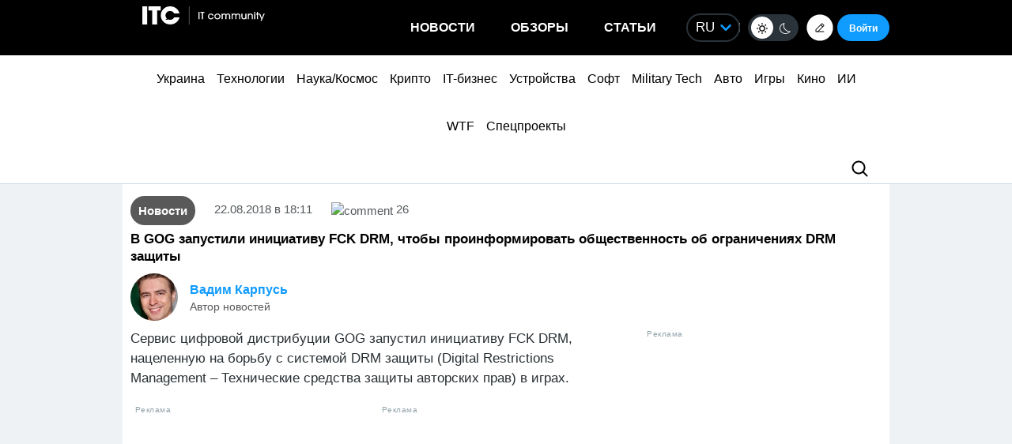

--- FILE ---
content_type: text/html; charset=UTF-8
request_url: https://itc.ua/news/v-gog-zapustili-initsiativu-fck-drm-chtobyi-proinformirovat-obshhestvennost-ob-ogranicheniyah-drm-zashhityi/
body_size: 44135
content:
<!DOCTYPE html>
<html lang="ru-RU" prefix="og: https://ogp.me/ns#">
<head>
    <!-- DNS Prefetch + Preconnect -->
    <link rel="dns-prefetch" href="https://fonts.googleapis.com">
    <link rel="dns-prefetch" href="https://fonts.gstatic.com">
    <link rel="preconnect" href="https://fonts.googleapis.com">
    <link rel="preconnect" href="https://fonts.gstatic.com" crossorigin>

    <!-- Preload with fallback -->
    
    <noscript>
        
    </noscript>
    <meta name="viewport" content="width=device-width, initial-scale=1, shrink-to-fit=no">
    <meta name="google-site-verification" content="ZLW8F9oZaBLfRPd0Bi5bZwTOJRJLpfT5Buq6_eoyZRc" />
    <style type='text/css'>
        body .thumb-responsive {
            background-position: top center;
        }
        video{max-width: 100%;height: auto;}
        .btn-itc1{
            font-size: 14pt; padding: 15px; border:1px solid; margin: 15px 0 0 0; display: inline-block;
        }
        #insert1 iframe{height: 60px;}#insert2 iframe{height: 210px;}  @media (max-width: 768px){#insert1 iframe{height: 110px;}#insert2 iframe{height: 450px;}}
        #insert1{min-height: 60px;line-height: 0;}#insert2{min-height: 210px;line-height: 0;} @media (max-width: 768px){#insert1 {min-height: 110px;}#insert2 {min-height: 450px;}}
        p.intro3 {
            background:  #c9edf7;
            padding:  15px;
            border-left:  5px solid #00a5d2;
            float:  none!important;
            text-align:  left!important;
            margin-bottom:  20px;
            clear:  both;
        }
        .postid-3443123 .toc_number, .postid-3448156 .toc_number, .postid-3457025 .toc_number{display: none;}
        #header .menu-main li.shi-week a {color: #fb2b78;}
        #content .post.block-in-loop.category-partnerskij-proekt .col-img span.cat, #content .post.block-in-loop.category-partner-news .col-img span.cat{
            bottom: 12px;
            top: auto;
        }
        .page-template-default #wrapper {
            background: #ffffff;
        }
        /*.fotorama__active img{width: 100%!important; height: auto!important;}*/
        /*body {visibility: hidden;}*/
        body.body-dark .btn-default{
            color: #109BFF;
        }
        .wp-video {
            margin-bottom: 30px!important;
        }
        .body-dark .wp-caption {
            border-bottom: none;
            background-color: #091016;
        }
        .ces2025 a{
            background: linear-gradient(to top, #14dcd2 50%, #e3fa6e 50%);
            -webkit-background-clip: text;
            -webkit-text-fill-color: transparent;
        }
        div.thumb-responsive p a:hover,div.thumb-responsive p a:focus{
            color: #fff!important;
        }
        .widget-single-blog .author-left{
            flex: 0 0 40px;
            margin-right: 15px;
        }
        .widget-top10-blogs .widget-single-blog .author-block{
            width: 95% !important;
            margin: 0!important;
        }
        .widget-top10-blogs-content > div{
            margin: 0!important;
            bottom: 15px!important;
        }
        .widget-top10-blogs .widget-single-blog .author-block>div {
            justify-content: flex-start!important;
        }
        iframe{
            max-width: 100%;
        }
        #header .menu_btn {
            height: 50px;
        }
        .pull-right.menu_btn.visible-xs i img{
            display: block;
            filter: invert(1);
            position: relative;
            top: 5px;
            left: -2px;
        }
        .header-buttons{
            display: flex;
            flex-wrap: nowrap;
            align-items: center;
            position: absolute;
            right: 0;
            top: 0px;
            height: 100%;
        }
        .postid-2673509 .meta-eye{display: none!important;}
        .help-text-z{line-height: 22px;}
        .widget-single-blog .author-right>p {
            line-height: 1.4!important;
        }
        .author-right p{
            max-width: initial!important;
        }
        @font-face {
            font-family: 'theme_dark';
            src: url('https://itc.ua/wp-content/themes/ITC_6.0/assets/fonts/theme_dark.eot');
            src: url('https://itc.ua/wp-content/themes/ITC_6.0/assets/fonts/theme_dark.eot?#iefix') format('embedded-opentype'),
            url('https://itc.ua/wp-content/themes/ITC_6.0/assets/fonts/theme_dark.woff') format('woff'),
            url('https://itc.ua/wp-content/themes/ITC_6.0/assets/fonts/theme_dark.ttf') format('truetype'),
            url('https://itc.ua/wp-content/themes/ITC_6.0/assets/fonts/theme_dark.svg#theme_dark') format('svg');
            font-weight: normal;
            font-style: normal;
            font-display: swap;
        }
        [class*='icondark-']:before{
            display: inline-block;
            font-family: 'theme_dark';
            font-style: normal;
            font-weight: normal;
            line-height: 1;
            -webkit-font-smoothing: antialiased;
            -moz-osx-font-smoothing: grayscale
        }
        .icondark-sun:before{content:'\0041';}
        .icondark-moon:before{content:'\0042';}
        .blog-category{
            display: none;
        }
        .author2{margin-left: 20px;}
        .long-comment-slider .thumb-responsive{
            padding-bottom: 80px;
        }
        .hide_big_text {
            display: none;
            margin-top: 10px;
        }
        .read-more-button_big {
            cursor: pointer;
            text-decoration: underline;
            margin-bottom: 20px;
        }
        @media (max-width: 768px) {
            .category-color.visible-xs {
                display: initial !important;
            }
            .author2{margin-left: 0px;margin-top:10px;}
            #content .post.block-in-loop.block-in-loop-style1 .col-img span.cat {
                display: block;
            }
            .quote_quotes_orange{
                clear: both;
            }
            .jetpack-video-wrapper iframe {
                max-width: 100%;
                aspect-ratio: 16 / 9;
                width: 100%;
                height: auto;
            }
            .header-buttons{
                right: 50px;
            }
            .block-in-loop-blogs .entry-header .part {
                margin: 0 5px 0 0;
            }
            .blog-category{
                display: block;
            }
        }
        #menu-mobile {
            position: absolute;
            z-index: 999;
            top: 46px;
            bottom: 0;
            right: -100%;
            width: 100%;
            height: 100%;
            background: rgba(0, 0, 0, 0.8);
            backdrop-filter: blur(15px);
        }
        #menu-mobile ul {
            padding: 30px 0;
            margin: 0;
        }
        #menu-mobile ul li {
            padding: 0;
            margin: 0;
            list-style: none;
        }
        #menu-mobile ul li a {
            display: block;
            padding: 7px 20px;
            color: #fff;
            text-decoration: none!important;
            font-size: 19px;
            font-weight: 700;
        }
        #menu-mobile ul li a:hover {
            color: #000;
            background: rgba(0, 151, 210, 0.2);
        }
        .single-blogs details{
            cursor: pointer;
        }
    </style>
    <link id="theme-css" rel="stylesheet" href="">
    <script data-no-defer="1" data-no-optimize="1">
        function getCookie(name) {
            var cookie = " " + document.cookie;
            var search = " " + name + "=";
            var setStr = null;
            var offset = 0;
            var end = 0;
            if (cookie.length > 0) {
                offset = cookie.indexOf(search);
                if (offset != -1) {
                    offset += search.length;
                    end = cookie.indexOf(";", offset)
                    if (end == -1) {
                        end = cookie.length;
                    }
                    setStr = unescape(cookie.substring(offset, end));
                }
            }
            return(setStr);
        }
        function setCookie (name, value, expires, path, domain, secure) {
            var date = new Date;
            date.setDate(date.getDate() + expires);
            expires = date.toUTCString();

            document.cookie = name + "=" + escape(value) +
                ((expires) ? "; expires=" + expires : "") +
                ((path) ? "; path=" + path : "") +
                ((domain) ? "; domain=" + domain : "") +
                ((secure) ? "; secure" : "");
        }
        var dark_itc = getCookie('dark-itc');
        if (dark_itc == 'yes') {
            //document.getElementById("dark-toggle").checked = true;
            var theme = document.getElementById('theme-css');
            theme.setAttribute('href', "https://itc.ua/wp-content/themes/ITC_6.0/itc-styles_dark.css?ver=72");
            //document.body.classList.add('body-dark');
        } else {
            var theme = document.getElementById('theme-css');
            theme.setAttribute('href', "https://itc.ua/wp-content/themes/ITC_6.0/itc-styles.min.css?ver=267");
        }
        var myurl_ru = "https://itc.ua/";
        var myurl_ua = "https://itc.ua/ua/";
        var currenturl = window.location.href;
        var lang = getCookie('lang_1');
        var referrer_url = document.referrer;
        //console.log(location.href, referrer_url);
        var botPattern = "(googlebot\/|bot|Googlebot-Mobile|Googlebot-Image|Google favicon|Mediapartners-Google|bingbot|slurp|java|wget|curl|Commons-HttpClient|Python-urllib|libwww|httpunit|nutch|phpcrawl|msnbot|jyxobot|FAST-WebCrawler|FAST Enterprise Crawler|biglotron|teoma|convera|seekbot|gigablast|exabot|ngbot|ia_archiver|GingerCrawler|webmon |httrack|webcrawler|grub.org|UsineNouvelleCrawler|antibot|netresearchserver|speedy|fluffy|bibnum.bnf|findlink|msrbot|panscient|yacybot|AISearchBot|IOI|ips-agent|tagoobot|MJ12bot|dotbot|woriobot|yanga|buzzbot|mlbot|yandexbot|purebot|Linguee Bot|Voyager|CyberPatrol|voilabot|baiduspider|citeseerxbot|spbot|twengabot|postrank|turnitinbot|scribdbot|page2rss|sitebot|linkdex|Adidxbot|blekkobot|ezooms|dotbot|Mail.RU_Bot|discobot|heritrix|findthatfile|europarchive.org|NerdByNature.Bot|sistrix crawler|ahrefsbot|Aboundex|domaincrawler|wbsearchbot|summify|ccbot|edisterbot|seznambot|ec2linkfinder|gslfbot|aihitbot|intelium_bot|facebookexternalhit|yeti|RetrevoPageAnalyzer|lb-spider|sogou|lssbot|careerbot|wotbox|wocbot|ichiro|DuckDuckBot|lssrocketcrawler|drupact|webcompanycrawler|acoonbot|openindexspider|gnam gnam spider|web-archive-net.com.bot|backlinkcrawler|coccoc|integromedb|content crawler spider|toplistbot|seokicks-robot|it2media-domain-crawler|ip-web-crawler.com|siteexplorer.info|elisabot|proximic|changedetection|blexbot|arabot|WeSEE:Search|niki-bot|CrystalSemanticsBot|rogerbot|360Spider|psbot|InterfaxScanBot|Lipperhey SEO Service|CC Metadata Scaper|g00g1e.net|GrapeshotCrawler|urlappendbot|brainobot|fr-crawler|binlar|SimpleCrawler|Livelapbot|Twitterbot|cXensebot|smtbot|bnf.fr_bot|A6-Indexer|ADmantX|Facebot|Twitterbot|OrangeBot|memorybot|AdvBot|MegaIndex|SemanticScholarBot|ltx71|nerdybot|xovibot|BUbiNG|Qwantify|archive.org_bot|Applebot|TweetmemeBot|crawler4j|findxbot|SemrushBot|yoozBot|lipperhey|y!j-asr|Domain Re-Animator Bot|AddThis)";
        var re = new RegExp(botPattern, 'i');
        var userAgent = navigator.userAgent;
        if (!re.test(userAgent) && (referrer_url==='' || referrer_url.includes('facebook') || referrer_url.includes('twitter') || referrer_url.includes('https://highload.today'))) { //проверка на бота и прямой переход на сайт
            if (myurl_ru == location.href) { //ру страница
                if (lang) {
                    if (lang == 'uk') {
                        window.location.href = "https://itc.ua/ua/";
                    } else if (lang == 'ru-RU') {window.location.href = "https://itc.ua/";}
                    else document.write('<style type="text/css">body {visibility: visible;}</style>');
                } else { //проверка откуда
                    window.location.href = "https://itc.ua/ua/";
                }
            } else document.write('<style type="text/css">body {visibility: visible;}</style>');
        } else document.write('<style type="text/css">body {visibility: visible;}</style>');
    </script>
    <!--script src="https://static.service-cmp.com/cmp/stub.js" data-hash="1846809777" data-adl-consent="ignore" data-cfasync="false" ></script--> <!--21 рік-->
<meta charset="UTF-8">
<meta name="verify-admitad" content="6a8454affe" />

<link rel="preload" href="https://itc.ua/wp-content/themes/ITC_6.0/assets/vendor/itc-icons/fonts/itc-icons.woff" as="font" type="font/woff" crossorigin>

    <link data-minify="1" rel="stylesheet" href="https://itc.ua/wp-content/cache/min/1/ajax/libs/fancybox/3.5.7/jquery.fancybox.min.css?ver=1763227618"
          media="print" onload="this.media='all';"
          crossorigin="anonymous" referrerpolicy="no-referrer" />
    <noscript>
        <link data-minify="1" rel="stylesheet" href="https://itc.ua/wp-content/cache/min/1/ajax/libs/fancybox/3.5.7/jquery.fancybox.min.css?ver=1763227618"
              crossorigin="anonymous" referrerpolicy="no-referrer" />
    </noscript>

<link data-minify="1" rel="preload" href="https://itc.ua/wp-content/cache/min/1/wp-content/themes/ITC_6.0/assets/vendor/itc-icons/styles.css?ver=1763227619" data-rocket-async="style" as="style" onload="this.onload=null;this.rel='stylesheet'" onerror="this.removeAttribute('data-rocket-async')"  onload="if(media!='all')media='all'">

<link data-minify="1" href="https://itc.ua/wp-content/cache/min/1/wp-content/themes/ITC_6.0/assets/css/mobile-first.css?ver=1763227619" data-rocket-async="style" as="style" onload="this.onload=null;this.rel='stylesheet'" onerror="this.removeAttribute('data-rocket-async')"  type="text/css" rel="preload" media="screen and (min-width: 768px)">

	<style>img:is([sizes="auto" i], [sizes^="auto," i]) { contain-intrinsic-size: 3000px 1500px }</style>
	
<!-- SEO от Rank Math - https://rankmath.com/ -->
<title>В GOG запустили инициативу FCK DRM, чтобы проинформировать общественность об ограничениях DRM защиты</title>
<link data-rocket-preload as="style" data-wpr-hosted-gf-parameters="family=Roboto:ital,wght@0,300;0,400;0,700;1,400&display=swap" href="https://itc.ua/wp-content/cache/fonts/1/google-fonts/css/3/5/c/4a05239d454999142d6d4429a577a.css" rel="preload">
<link data-wpr-hosted-gf-parameters="family=Roboto:ital,wght@0,300;0,400;0,700;1,400&display=swap" href="https://itc.ua/wp-content/cache/fonts/1/google-fonts/css/3/5/c/4a05239d454999142d6d4429a577a.css" media="print" onload="this.media=&#039;all&#039;" rel="stylesheet">
<noscript data-wpr-hosted-gf-parameters=""><link rel="stylesheet" href="https://fonts.googleapis.com/css2?family=Roboto:ital,wght@0,300;0,400;0,700;1,400&#038;display=swap"></noscript>
<style id="rocket-critical-css">@font-face{font-family:"itc-icons2";src:url("https://itc.ua/wp-content/themes/ITC_6.0/assets/vendor/itc-icons/fonts/itc-icons3.eot");src:url("https://itc.ua/wp-content/themes/ITC_6.0/assets/vendor/itc-icons/fonts/itc-icons3.eot?#iefix") format("embedded-opentype"),url("https://itc.ua/wp-content/themes/ITC_6.0/assets/vendor/itc-icons/fonts/itc-icons3.woff") format("woff"),url("https://itc.ua/wp-content/themes/ITC_6.0/assets/vendor/itc-icons/fonts/itc-icons3.ttf") format("truetype"),url("https://itc.ua/wp-content/themes/ITC_6.0/assets/vendor/itc-icons/fonts/itc-icons3.svg#itc-icons3") format("svg");font-weight:normal;font-style:normal;font-display:swap}[class*=" icon-"]:before{font-family:"itc-icons2"!important;font-style:normal!important;font-weight:normal!important;font-variant:normal!important;text-transform:none!important;speak:none;line-height:1;-webkit-font-smoothing:antialiased;-moz-osx-font-smoothing:grayscale}.icon-ic-keyboard-arrow-up-black-48px:before{content:"\68"}.icon-ic-search-black-48px:before{content:"\79"}:root{--blue:#007bff;--indigo:#6610f2;--purple:#6f42c1;--pink:#e83e8c;--red:#dc3545;--orange:#fd7e14;--yellow:#ffc107;--green:#28a745;--teal:#20c997;--cyan:#17a2b8;--white:#fff;--gray:#6c757d;--gray-dark:#343a40;--primary:#007bff;--secondary:#6c757d;--success:#28a745;--info:#17a2b8;--warning:#ffc107;--danger:#dc3545;--light:#f8f9fa;--dark:#343a40;--breakpoint-xs:0;--breakpoint-sm:576px;--breakpoint-md:768px;--breakpoint-lg:992px;--breakpoint-xl:1200px;--font-family-sans-serif:-apple-system, BlinkMacSystemFont, "Segoe UI", Roboto, "Helvetica Neue", Arial, "Noto Sans", "Liberation Sans", sans-serif, "Apple Color Emoji", "Segoe UI Emoji", "Segoe UI Symbol", "Noto Color Emoji";--font-family-monospace:SFMono-Regular, Menlo, Monaco, Consolas, "Liberation Mono", "Courier New", monospace}ul{box-sizing:border-box}.entry-content{counter-reset:footnotes}:root{--wp--preset--font-size--normal:16px;--wp--preset--font-size--huge:42px}#cookie-notice{position:fixed;min-width:100%;height:auto;z-index:100000;font-size:13px;letter-spacing:0;line-height:20px;left:0;text-align:center;font-weight:normal;font-family:-apple-system,BlinkMacSystemFont,Arial,Roboto,"Helvetica Neue",sans-serif}#cookie-notice,#cookie-notice *{-webkit-box-sizing:border-box;-moz-box-sizing:border-box;box-sizing:border-box}#cookie-notice.cn-animated{-webkit-animation-duration:0.5s!important;animation-duration:0.5s!important;-webkit-animation-fill-mode:both;animation-fill-mode:both}#cookie-notice .cookie-notice-container{display:block}.cn-position-bottom{bottom:0}.cookie-notice-container{padding:15px 30px;text-align:center;width:100%;z-index:2}.cn-close-icon{position:absolute;right:15px;top:50%;margin-top:-10px;width:15px;height:15px;opacity:0.5;padding:10px;outline:none}.cn-close-icon:before,.cn-close-icon:after{position:absolute;content:' ';height:15px;width:2px;top:3px;background-color:rgba(128,128,128,1)}.cn-close-icon:before{transform:rotate(45deg)}.cn-close-icon:after{transform:rotate(-45deg)}#cookie-notice .cn-button{margin:0 0 0 10px;display:inline-block}#cookie-notice .cn-button:not(.cn-button-custom){font-family:-apple-system,BlinkMacSystemFont,Arial,Roboto,"Helvetica Neue",sans-serif;font-weight:normal;font-size:13px;letter-spacing:0.25px;line-height:20px;margin:0 0 0 10px;text-align:center;text-transform:none;display:inline-block;touch-action:manipulation;white-space:nowrap;outline:none;box-shadow:none;text-shadow:none;border:none;-webkit-border-radius:3px;-moz-border-radius:3px;border-radius:3px;text-decoration:none;padding:8.5px 10px;line-height:1;color:inherit}.cn-text-container{margin:0 0 6px 0}.cn-text-container,.cn-buttons-container{display:inline-block}#cookie-notice.cookie-notice-visible.cn-effect-fade{-webkit-animation-name:fadeIn;animation-name:fadeIn}#cookie-notice.cn-effect-fade{-webkit-animation-name:fadeOut;animation-name:fadeOut}@-webkit-keyframes fadeIn{from{opacity:0}to{opacity:1}}@keyframes fadeIn{from{opacity:0}to{opacity:1}}@-webkit-keyframes fadeOut{from{opacity:1}to{opacity:0}}@keyframes fadeOut{from{opacity:1}to{opacity:0}}@media all and (max-width:900px){.cookie-notice-container #cn-notice-text{display:block}.cookie-notice-container #cn-notice-buttons{display:block}#cookie-notice .cn-button{margin:0 5px 5px 5px}}@media all and (max-width:480px){.cookie-notice-container{padding:15px 25px}}#mistape_dialog,#mistape_dialog .dialog__overlay{width:100%;height:100%;top:0;left:0}#mistape_dialog{position:fixed;z-index:2147483647;display:none;-webkit-align-items:center;align-items:center;-webkit-justify-content:center;justify-content:center}#mistape_dialog .dialog__overlay{position:absolute;background:rgba(55,58,71,0.9);opacity:0;-webkit-backface-visibility:hidden}#mistape_dialog .dialog__content .dialog-wrap{perspective:800px}#mistape_dialog .dialog__content .dialog-wrap .dialog-wrap-top{padding:30px 30px 0;background:#fff;transform-origin:50% 100%;position:relative;z-index:1;transform-style:preserve-3d;backface-visibility:hidden;-webkit-backface-visibility:hidden}#mistape_dialog .dialog__content .dialog-wrap .dialog-wrap-top::after{content:'';width:100%;height:100%;position:absolute;background:#fff;top:0;left:0;transform:rotateX(180deg);transform-style:preserve-3d;backface-visibility:hidden;-webkit-backface-visibility:hidden}#mistape_dialog .dialog__content .dialog-wrap .dialog-wrap-bottom{padding:31px 30px 45px;background:#fff;transform:translate3d(0,0,0) translateZ(0);backface-visibility:hidden;-webkit-backface-visibility:hidden;margin-top:-1px}#mistape_dialog .dialog__content{width:50%;max-width:560px;min-width:290px;text-align:center;position:relative;opacity:0;font-size:14px;box-sizing:content-box}#mistape_reported_text{padding:5px 10px;position:relative;z-index:0;font-weight:normal}#mistape_reported_text::before{content:'';width:15px;height:15px;border-top:solid 2px #E42029;border-left:solid 2px #E42029;position:absolute;z-index:-1;top:0;left:0}#mistape_reported_text::after{content:'';width:15px;height:15px;border-bottom:solid 2px #E42029;border-right:solid 2px #E42029;position:absolute;z-index:-1;bottom:0;right:0}#mistape_dialog .mistape_dialog_block{margin-top:20px}#mistape_dialog .pos-relative{position:relative}#mistape_dialog .mistape_action{display:inline-block;padding:11px 25px;margin:0 5px;font-weight:600;border:none;color:#fff;background:#E42029;text-decoration:none;text-transform:uppercase;font-size:13px;min-width:150px}#mistape_dialog .mistape-h2{margin:0;font-weight:400;font-size:22px;padding:0 0 20px;position:relative}#mistape_dialog .mistape-h2::before{content:'';height:1px;width:60px;position:absolute;bottom:0;left:calc(50% - 30px);background:#E42029}#mistape_dialog .mistape-h3{margin:0;font-weight:300;font-size:14px;text-transform:none;padding:0 0 1em;color:#BFBFBF}.mistape-letter-front{width:304px;height:190px;position:absolute;bottom:0;z-index:4;left:calc(50% - 152px);transform:scale(0.145);transform-origin:50% 100%;opacity:0}.mistape-letter-front .front-left{width:0;height:0;border-left:152px solid #E42029;border-right:0;border-top:95px solid transparent;border-bottom:95px solid transparent;position:absolute;z-index:2;top:0;left:0}.mistape-letter-front .front-right{width:0;height:0;border-right:152px solid #E42029;border-left:0;border-top:95px solid transparent;border-bottom:95px solid transparent;position:absolute;z-index:2;top:0;right:0}.mistape-letter-front .front-right:before{content:'';display:block;width:0;height:0;border-right:152px solid rgba(0,0,0,0.2);border-left:0;border-top:95px solid transparent;border-bottom:95px solid transparent;position:absolute;top:-95px;right:-152px}.mistape-letter-front .front-bottom{width:0;height:0;border-bottom:95px solid #E42029;border-top:0;border-left:152px solid transparent;border-right:152px solid transparent;position:absolute;z-index:2;bottom:0;left:0}.mistape-letter-front .front-bottom:before{content:'';display:block;width:0;height:0;border-bottom:95px solid rgba(0,0,0,0.1);border-top:0;border-left:152px solid transparent;border-right:152px solid transparent;position:absolute;top:0;right:-152px}.mistape-letter-back{width:304px;height:190px;background-color:#E42029;background-repeat:no-repeat;background-size:100% 100%;position:absolute;z-index:2;bottom:0;left:calc(50% - 152px);transform:scale(0.145);transform-origin:50% 100%;opacity:0}.mistape-letter-back:before{content:'';display:block;width:100%;height:100%;position:absolute;top:0;left:0;background-color:rgba(0,0,0,0.4)}.mistape-letter-back>.mistape-letter-back-top{width:0;height:0;border-bottom:95px solid #E42029;border-top:0;border-left:152px solid transparent;border-right:152px solid transparent;background-repeat:no-repeat;background-size:100% 100%;position:absolute;z-index:2;bottom:100%;left:calc(50% - 152px);transform-origin:50% 100%;transform:translateX(0) rotateX(-180deg)}.mistape-letter-back>.mistape-letter-back-top:before{content:'';display:block;width:0;height:0;border-bottom:95px solid rgba(0,0,0,.3);border-top:0;border-left:152px solid transparent;border-right:152px solid transparent;position:absolute;top:0;left:-152px}.mistape-letter-top{width:0;height:0;border-bottom:95px solid #E42029;border-top:0;border-left:152px solid transparent;border-right:152px solid transparent;position:absolute;z-index:2;bottom:0;opacity:0;left:calc(50% - 152px);transform-origin:50% 100%;transform:rotateX(0deg)}.mistape-letter-top:before{content:'';display:block;width:0;height:0;border-bottom:95px solid rgba(0,0,0,.3);border-top:0;border-left:152px solid transparent;border-right:152px solid transparent;position:absolute;top:0;left:-152px}#mistape_dialog .dialog__content .dialog-wrap{z-index:3;position:relative}#mistape_dialog .mistape_action[data-action="send"]{position:relative;z-index:8}.author-right p{margin-bottom:0!important}:host,:root{--fa-family-brands:"Font Awesome 7 Brands";--fa-font-brands:normal 400 1em/1 var(--fa-family-brands)}:host,:root{--fa-font-regular:normal 400 1em/1 var(--fa-family-classic)}:host,:root{--fa-family-classic:"Font Awesome 7 Free";--fa-font-solid:normal 900 1em/1 var(--fa-family-classic);--fa-style-family-classic:var(--fa-family-classic)}</style>
<meta name="description" content="Сервис цифровой дистрибуции GOG запустил инициативу FCK DRM, нацеленную на борьбу с си"/>
<meta name="robots" content=", , max-snippet:-1, max-video-preview:-1, max-image-preview:large"/>
<link rel="canonical" href="https://itc.ua/news/v-gog-zapustili-initsiativu-fck-drm-chtobyi-proinformirovat-obshhestvennost-ob-ogranicheniyah-drm-zashhityi/" />
<meta property="og:locale" content="ru_RU" />
<meta property="og:type" content="article" />
<meta property="og:title" content="В GOG запустили инициативу FCK DRM, чтобы проинформировать общественность об ограничениях DRM защиты" />
<meta property="og:description" content="Сервис цифровой дистрибуции GOG запустил инициативу FCK DRM, нацеленную на борьбу с си" />
<meta property="og:url" content="https://itc.ua/news/v-gog-zapustili-initsiativu-fck-drm-chtobyi-proinformirovat-obshhestvennost-ob-ogranicheniyah-drm-zashhityi/" />
<meta property="og:site_name" content="ITC.ua" />
<meta property="article:publisher" content="https://www.facebook.com/ITC.UA" />
<meta property="article:author" content="https://www.facebook.com/vadim.karpus" />
<meta property="article:tag" content="FCKDRM" />
<meta property="article:tag" content="GOG" />
<meta property="article:tag" content="Сайты" />
<meta property="article:section" content="Новости" />
<meta property="og:updated_time" content="2018-08-22T18:37:08+03:00" />
<meta property="fb:app_id" content="112515425508447" />
<meta property="og:image" content="https://itc.ua/wp-content/uploads/2018/08/nTc7YaiemYUFTrhx.jpg" />
<meta property="og:image:secure_url" content="https://itc.ua/wp-content/uploads/2018/08/nTc7YaiemYUFTrhx.jpg" />
<meta property="og:image:width" content="770" />
<meta property="og:image:height" content="546" />
<meta property="og:image:alt" content="В GOG запустили инициативу FCK DRM, чтобы проинформировать общественность об ограничениях DRM защиты" />
<meta property="og:image:type" content="image/jpeg" />
<meta property="article:published_time" content="2018-08-22T18:11:10+03:00" />
<meta property="article:modified_time" content="2018-08-22T18:37:08+03:00" />
<meta name="twitter:card" content="summary_large_image" />
<meta name="twitter:title" content="В GOG запустили инициативу FCK DRM, чтобы проинформировать общественность об ограничениях DRM защиты" />
<meta name="twitter:description" content="Сервис цифровой дистрибуции GOG запустил инициативу FCK DRM, нацеленную на борьбу с си" />
<meta name="twitter:site" content="@ITCUA" />
<meta name="twitter:creator" content="@Vadimius" />
<meta name="twitter:image" content="https://itc.ua/wp-content/uploads/2018/08/nTc7YaiemYUFTrhx.jpg" />
<meta name="twitter:label1" content="Автор" />
<meta name="twitter:data1" content="Вадим Карпусь" />
<meta name="twitter:label2" content="Время чтения" />
<meta name="twitter:data2" content="Меньше минуты" />
<script type="application/ld+json" class="rank-math-schema">{"@context":"https://schema.org","@graph":[{"@type":"Place","@id":"https://itc.ua/#place","address":{"@type":"PostalAddress","streetAddress":"\u0411\u043e\u0433\u0434\u0430\u043d\u0430 \u0425\u043c\u0435\u043b\u044c\u043d\u0438\u0446\u044c\u043a\u043e\u0433\u043e, 51 \u0411, \u043e\u0444. 7/1","addressLocality":"\u041a\u0438\u0457\u0432","postalCode":"01054","addressCountry":"UA"}},{"@type":"Organization","@id":"https://itc.ua/#organization","name":"ITC.ua","url":"https://itc.ua","sameAs":["https://t.me/ITCUA","https://www.facebook.com/ITC.UA","https://twitter.com/ITCUA"],"email":"news@itc.ua","address":{"@type":"PostalAddress","streetAddress":"\u0411\u043e\u0433\u0434\u0430\u043d\u0430 \u0425\u043c\u0435\u043b\u044c\u043d\u0438\u0446\u044c\u043a\u043e\u0433\u043e, 51 \u0411, \u043e\u0444. 7/1","addressLocality":"\u041a\u0438\u0457\u0432","postalCode":"01054","addressCountry":"UA"},"logo":{"@type":"ImageObject","@id":"https://itc.ua/#logo","url":"https://itc.ua/wp-content/uploads/2018/07/itc-logo-white-1.png","contentUrl":"https://itc.ua/wp-content/uploads/2018/07/itc-logo-white-1.png","caption":"ITC.ua","inLanguage":"ru-RU","width":"800","height":"219"},"contactPoint":[{"@type":"ContactPoint","telephone":"+380960420884","contactType":"customer support"}],"description":"\u041d\u0430\u0439\u0431\u0456\u043b\u044c\u0448 \u043f\u043e\u043f\u0443\u043b\u044f\u0440\u043d\u0438\u0439 \u0443\u043a\u0440\u0430\u0457\u043d\u0441\u044c\u043a\u0438\u0439 \u0456\u043d\u0444\u043e\u0440\u043c\u0430\u0446\u0456\u0439\u043d\u0438\u0439 \u0440\u0435\u0441\u0443\u0440\u0441 \u043f\u0440\u043e IT \u0434\u043b\u044f \u043a\u043e\u0440\u0438\u0441\u0442\u0443\u0432\u0430\u0447\u0456\u0432 \u0442\u0430 \u0435\u043d\u0442\u0443\u0437\u0456\u0430\u0441\u0442\u0456\u0432.","legalName":"ITC.ua","location":{"@id":"https://itc.ua/#place"}},{"@type":"WebSite","@id":"https://itc.ua/#website","url":"https://itc.ua","name":"ITC.ua","publisher":{"@id":"https://itc.ua/#organization"},"inLanguage":"ru-RU"},{"@type":"ImageObject","@id":"https://itc.ua/wp-content/uploads/2018/08/nTc7YaiemYUFTrhx.jpg","url":"https://itc.ua/wp-content/uploads/2018/08/nTc7YaiemYUFTrhx.jpg","width":"770","height":"546","inLanguage":"ru-RU"},{"@type":"BreadcrumbList","@id":"https://itc.ua/news/v-gog-zapustili-initsiativu-fck-drm-chtobyi-proinformirovat-obshhestvennost-ob-ogranicheniyah-drm-zashhityi/#breadcrumb","itemListElement":[{"@type":"ListItem","position":"1","item":{"@id":"https://itc.ua","name":"\u0413\u043e\u043b\u043e\u0432\u043d\u0430"}},{"@type":"ListItem","position":"2","item":{"@id":"https://itc.ua/news/","name":"\u041d\u043e\u0432\u043e\u0441\u0442\u0438"}},{"@type":"ListItem","position":"3","item":{"@id":"https://itc.ua/news/v-gog-zapustili-initsiativu-fck-drm-chtobyi-proinformirovat-obshhestvennost-ob-ogranicheniyah-drm-zashhityi/","name":"\u0412 GOG \u0437\u0430\u043f\u0443\u0441\u0442\u0438\u043b\u0438 \u0438\u043d\u0438\u0446\u0438\u0430\u0442\u0438\u0432\u0443 FCK DRM, \u0447\u0442\u043e\u0431\u044b \u043f\u0440\u043e\u0438\u043d\u0444\u043e\u0440\u043c\u0438\u0440\u043e\u0432\u0430\u0442\u044c \u043e\u0431\u0449\u0435\u0441\u0442\u0432\u0435\u043d\u043d\u043e\u0441\u0442\u044c \u043e\u0431 \u043e\u0433\u0440\u0430\u043d\u0438\u0447\u0435\u043d\u0438\u044f\u0445 DRM \u0437\u0430\u0449\u0438\u0442\u044b"}}]},{"@type":"WebPage","@id":"https://itc.ua/news/v-gog-zapustili-initsiativu-fck-drm-chtobyi-proinformirovat-obshhestvennost-ob-ogranicheniyah-drm-zashhityi/#webpage","url":"https://itc.ua/news/v-gog-zapustili-initsiativu-fck-drm-chtobyi-proinformirovat-obshhestvennost-ob-ogranicheniyah-drm-zashhityi/","name":"\u0412 GOG \u0437\u0430\u043f\u0443\u0441\u0442\u0438\u043b\u0438 \u0438\u043d\u0438\u0446\u0438\u0430\u0442\u0438\u0432\u0443 FCK DRM, \u0447\u0442\u043e\u0431\u044b \u043f\u0440\u043e\u0438\u043d\u0444\u043e\u0440\u043c\u0438\u0440\u043e\u0432\u0430\u0442\u044c \u043e\u0431\u0449\u0435\u0441\u0442\u0432\u0435\u043d\u043d\u043e\u0441\u0442\u044c \u043e\u0431 \u043e\u0433\u0440\u0430\u043d\u0438\u0447\u0435\u043d\u0438\u044f\u0445 DRM \u0437\u0430\u0449\u0438\u0442\u044b","datePublished":"2018-08-22T18:11:10+03:00","dateModified":"2018-08-22T18:37:08+03:00","isPartOf":{"@id":"https://itc.ua/#website"},"primaryImageOfPage":{"@id":"https://itc.ua/wp-content/uploads/2018/08/nTc7YaiemYUFTrhx.jpg"},"inLanguage":"ru-RU","breadcrumb":{"@id":"https://itc.ua/news/v-gog-zapustili-initsiativu-fck-drm-chtobyi-proinformirovat-obshhestvennost-ob-ogranicheniyah-drm-zashhityi/#breadcrumb"}},{"@type":"Person","@id":"https://itc.ua/author/vadimus/","name":"\u0412\u0430\u0434\u0438\u043c \u041a\u0430\u0440\u043f\u0443\u0441\u044c","url":"https://itc.ua/author/vadimus/","image":{"@type":"ImageObject","@id":"https://itc.ua/wp-content/uploads/2022/04/ad81c83e9fbf757ce8a90d0eb41dee5b-96x96.jpeg","url":"https://itc.ua/wp-content/uploads/2022/04/ad81c83e9fbf757ce8a90d0eb41dee5b-96x96.jpeg","caption":"\u0412\u0430\u0434\u0438\u043c \u041a\u0430\u0440\u043f\u0443\u0441\u044c","inLanguage":"ru-RU"},"sameAs":["https://www.facebook.com/vadim.karpus","https://twitter.com/Vadimius"],"worksFor":{"@id":"https://itc.ua/#organization"}},{"@type":"NewsArticle","headline":"\u0412 GOG \u0437\u0430\u043f\u0443\u0441\u0442\u0438\u043b\u0438 \u0438\u043d\u0438\u0446\u0438\u0430\u0442\u0438\u0432\u0443 FCK DRM, \u0447\u0442\u043e\u0431\u044b \u043f\u0440\u043e\u0438\u043d\u0444\u043e\u0440\u043c\u0438\u0440\u043e\u0432\u0430\u0442\u044c \u043e\u0431\u0449\u0435\u0441\u0442\u0432\u0435\u043d\u043d\u043e\u0441\u0442\u044c \u043e\u0431 \u043e\u0433\u0440\u0430\u043d\u0438\u0447\u0435\u043d\u0438\u044f\u0445 DRM \u0437\u0430\u0449\u0438\u0442\u044b","datePublished":"2018-08-22T18:11:10+03:00","dateModified":"2018-08-22T18:37:08+03:00","articleSection":"\u041d\u043e\u0432\u043e\u0441\u0442\u0438","author":{"@id":"https://itc.ua/author/vadimus/","name":"\u0412\u0430\u0434\u0438\u043c \u041a\u0430\u0440\u043f\u0443\u0441\u044c"},"publisher":{"@id":"https://itc.ua/#organization"},"description":"\u0421\u0435\u0440\u0432\u0438\u0441 \u0446\u0438\u0444\u0440\u043e\u0432\u043e\u0439 \u0434\u0438\u0441\u0442\u0440\u0438\u0431\u0443\u0446\u0438\u0438 GOG \u0437\u0430\u043f\u0443\u0441\u0442\u0438\u043b \u0438\u043d\u0438\u0446\u0438\u0430\u0442\u0438\u0432\u0443 FCK DRM, \u043d\u0430\u0446\u0435\u043b\u0435\u043d\u043d\u0443\u044e \u043d\u0430 \u0431\u043e\u0440\u044c\u0431\u0443 \u0441 \u0441\u0438","name":"\u0412 GOG \u0437\u0430\u043f\u0443\u0441\u0442\u0438\u043b\u0438 \u0438\u043d\u0438\u0446\u0438\u0430\u0442\u0438\u0432\u0443 FCK DRM, \u0447\u0442\u043e\u0431\u044b \u043f\u0440\u043e\u0438\u043d\u0444\u043e\u0440\u043c\u0438\u0440\u043e\u0432\u0430\u0442\u044c \u043e\u0431\u0449\u0435\u0441\u0442\u0432\u0435\u043d\u043d\u043e\u0441\u0442\u044c \u043e\u0431 \u043e\u0433\u0440\u0430\u043d\u0438\u0447\u0435\u043d\u0438\u044f\u0445 DRM \u0437\u0430\u0449\u0438\u0442\u044b","@id":"https://itc.ua/news/v-gog-zapustili-initsiativu-fck-drm-chtobyi-proinformirovat-obshhestvennost-ob-ogranicheniyah-drm-zashhityi/#richSnippet","isPartOf":{"@id":"https://itc.ua/news/v-gog-zapustili-initsiativu-fck-drm-chtobyi-proinformirovat-obshhestvennost-ob-ogranicheniyah-drm-zashhityi/#webpage"},"image":{"@id":"https://itc.ua/wp-content/uploads/2018/08/nTc7YaiemYUFTrhx.jpg"},"inLanguage":"ru-RU","mainEntityOfPage":{"@id":"https://itc.ua/news/v-gog-zapustili-initsiativu-fck-drm-chtobyi-proinformirovat-obshhestvennost-ob-ogranicheniyah-drm-zashhityi/#webpage"}}]}</script>
<!-- /Rank Math WordPress SEO плагин -->

<link rel="amphtml" href="https://itc.ua/news/v-gog-zapustili-initsiativu-fck-drm-chtobyi-proinformirovat-obshhestvennost-ob-ogranicheniyah-drm-zashhityi/amp/" /><meta name="generator" content="AMP for WP 1.1.3"/><link rel='dns-prefetch' href='//www.recaptcha.net' />
<link rel='dns-prefetch' href='//cdnjs.cloudflare.com' />
<link rel='dns-prefetch' href='//use.fontawesome.com' />
<link href='https://fonts.gstatic.com' crossorigin rel='preconnect' />

		<style type="text/css">
			.mistape-test, .mistape_mistake_inner {color: #E42029 !important;}
			#mistape_dialog h2::before, #mistape_dialog .mistape_action, .mistape-letter-back {background-color: #E42029 !important; }
			#mistape_reported_text:before, #mistape_reported_text:after {border-color: #E42029 !important;}
            .mistape-letter-front .front-left {border-left-color: #E42029 !important;}
            .mistape-letter-front .front-right {border-right-color: #E42029 !important;}
            .mistape-letter-front .front-bottom, .mistape-letter-back > .mistape-letter-back-top, .mistape-letter-top {border-bottom-color: #E42029 !important;}
            .mistape-logo svg {fill: #E42029 !important;}
		</style>
		<link data-minify="1" rel='preload'  href='https://itc.ua/wp-content/cache/min/1/wp-content/plugins/userswp/vendor/ayecode/wp-ayecode-ui/assets/css/ayecode-ui-compatibility.css?ver=1763227620' data-rocket-async="style" as="style" onload="this.onload=null;this.rel='stylesheet'" onerror="this.removeAttribute('data-rocket-async')"  type='text/css' media='all' />
<style id='ayecode-ui-inline-css' type='text/css'>
body.modal-open #wpadminbar{z-index:999}.embed-responsive-16by9 .fluid-width-video-wrapper{padding:0!important;position:initial}
</style>
<style id='wp-emoji-styles-inline-css' type='text/css'>

	img.wp-smiley, img.emoji {
		display: inline !important;
		border: none !important;
		box-shadow: none !important;
		height: 1em !important;
		width: 1em !important;
		margin: 0 0.07em !important;
		vertical-align: -0.1em !important;
		background: none !important;
		padding: 0 !important;
	}
</style>
<link data-minify="1" rel='preload'  href='https://itc.ua/wp-content/cache/min/1/wp-includes/css/dist/block-library/style.css?ver=1763227624' data-rocket-async="style" as="style" onload="this.onload=null;this.rel='stylesheet'" onerror="this.removeAttribute('data-rocket-async')"  type='text/css' media='all' />
<style id='classic-theme-styles-inline-css' type='text/css'>
/**
 * These rules are needed for backwards compatibility.
 * They should match the button element rules in the base theme.json file.
 */
.wp-block-button__link {
	color: #ffffff;
	background-color: #32373c;
	border-radius: 9999px; /* 100% causes an oval, but any explicit but really high value retains the pill shape. */

	/* This needs a low specificity so it won't override the rules from the button element if defined in theme.json. */
	box-shadow: none;
	text-decoration: none;

	/* The extra 2px are added to size solids the same as the outline versions.*/
	padding: calc(0.667em + 2px) calc(1.333em + 2px);

	font-size: 1.125em;
}

.wp-block-file__button {
	background: #32373c;
	color: #ffffff;
	text-decoration: none;
}

</style>
<link data-minify="1" rel='preload'  href='https://itc.ua/wp-content/cache/min/1/wp-content/plugins/image-comparison-block/assets/css/twentytwenty.css?ver=1763227627' data-rocket-async="style" as="style" onload="this.onload=null;this.rel='stylesheet'" onerror="this.removeAttribute('data-rocket-async')"  type='text/css' media='all' />
<link data-minify="1" rel='preload'  href='https://itc.ua/wp-content/cache/min/1/wp-content/plugins/image-comparison-block/build/style-index.css?ver=1763227623' data-rocket-async="style" as="style" onload="this.onload=null;this.rel='stylesheet'" onerror="this.removeAttribute('data-rocket-async')"  type='text/css' media='all' />
<link data-minify="1" rel='preload'  href='https://itc.ua/wp-content/cache/min/1/wp-content/plugins/metronet-profile-picture/dist/blocks.style.build.css?ver=1763227627' data-rocket-async="style" as="style" onload="this.onload=null;this.rel='stylesheet'" onerror="this.removeAttribute('data-rocket-async')"  type='text/css' media='all' />
<style id='global-styles-inline-css' type='text/css'>
:root{--wp--preset--aspect-ratio--square: 1;--wp--preset--aspect-ratio--4-3: 4/3;--wp--preset--aspect-ratio--3-4: 3/4;--wp--preset--aspect-ratio--3-2: 3/2;--wp--preset--aspect-ratio--2-3: 2/3;--wp--preset--aspect-ratio--16-9: 16/9;--wp--preset--aspect-ratio--9-16: 9/16;--wp--preset--color--black: #000000;--wp--preset--color--cyan-bluish-gray: #abb8c3;--wp--preset--color--white: #ffffff;--wp--preset--color--pale-pink: #f78da7;--wp--preset--color--vivid-red: #cf2e2e;--wp--preset--color--luminous-vivid-orange: #ff6900;--wp--preset--color--luminous-vivid-amber: #fcb900;--wp--preset--color--light-green-cyan: #7bdcb5;--wp--preset--color--vivid-green-cyan: #00d084;--wp--preset--color--pale-cyan-blue: #8ed1fc;--wp--preset--color--vivid-cyan-blue: #0693e3;--wp--preset--color--vivid-purple: #9b51e0;--wp--preset--gradient--vivid-cyan-blue-to-vivid-purple: linear-gradient(135deg,rgba(6,147,227,1) 0%,rgb(155,81,224) 100%);--wp--preset--gradient--light-green-cyan-to-vivid-green-cyan: linear-gradient(135deg,rgb(122,220,180) 0%,rgb(0,208,130) 100%);--wp--preset--gradient--luminous-vivid-amber-to-luminous-vivid-orange: linear-gradient(135deg,rgba(252,185,0,1) 0%,rgba(255,105,0,1) 100%);--wp--preset--gradient--luminous-vivid-orange-to-vivid-red: linear-gradient(135deg,rgba(255,105,0,1) 0%,rgb(207,46,46) 100%);--wp--preset--gradient--very-light-gray-to-cyan-bluish-gray: linear-gradient(135deg,rgb(238,238,238) 0%,rgb(169,184,195) 100%);--wp--preset--gradient--cool-to-warm-spectrum: linear-gradient(135deg,rgb(74,234,220) 0%,rgb(151,120,209) 20%,rgb(207,42,186) 40%,rgb(238,44,130) 60%,rgb(251,105,98) 80%,rgb(254,248,76) 100%);--wp--preset--gradient--blush-light-purple: linear-gradient(135deg,rgb(255,206,236) 0%,rgb(152,150,240) 100%);--wp--preset--gradient--blush-bordeaux: linear-gradient(135deg,rgb(254,205,165) 0%,rgb(254,45,45) 50%,rgb(107,0,62) 100%);--wp--preset--gradient--luminous-dusk: linear-gradient(135deg,rgb(255,203,112) 0%,rgb(199,81,192) 50%,rgb(65,88,208) 100%);--wp--preset--gradient--pale-ocean: linear-gradient(135deg,rgb(255,245,203) 0%,rgb(182,227,212) 50%,rgb(51,167,181) 100%);--wp--preset--gradient--electric-grass: linear-gradient(135deg,rgb(202,248,128) 0%,rgb(113,206,126) 100%);--wp--preset--gradient--midnight: linear-gradient(135deg,rgb(2,3,129) 0%,rgb(40,116,252) 100%);--wp--preset--font-size--small: 13px;--wp--preset--font-size--medium: 20px;--wp--preset--font-size--large: 36px;--wp--preset--font-size--x-large: 42px;--wp--preset--spacing--20: 0,44rem;--wp--preset--spacing--30: 0,67rem;--wp--preset--spacing--40: 1rem;--wp--preset--spacing--50: 1,5rem;--wp--preset--spacing--60: 2,25rem;--wp--preset--spacing--70: 3,38rem;--wp--preset--spacing--80: 5,06rem;--wp--preset--shadow--natural: 6px 6px 9px rgba(0, 0, 0, 0.2);--wp--preset--shadow--deep: 12px 12px 50px rgba(0, 0, 0, 0.4);--wp--preset--shadow--sharp: 6px 6px 0px rgba(0, 0, 0, 0.2);--wp--preset--shadow--outlined: 6px 6px 0px -3px rgba(255, 255, 255, 1), 6px 6px rgba(0, 0, 0, 1);--wp--preset--shadow--crisp: 6px 6px 0px rgba(0, 0, 0, 1);}:where(.is-layout-flex){gap: 0.5em;}:where(.is-layout-grid){gap: 0.5em;}body .is-layout-flex{display: flex;}.is-layout-flex{flex-wrap: wrap;align-items: center;}.is-layout-flex > :is(*, div){margin: 0;}body .is-layout-grid{display: grid;}.is-layout-grid > :is(*, div){margin: 0;}:where(.wp-block-columns.is-layout-flex){gap: 2em;}:where(.wp-block-columns.is-layout-grid){gap: 2em;}:where(.wp-block-post-template.is-layout-flex){gap: 1.25em;}:where(.wp-block-post-template.is-layout-grid){gap: 1.25em;}.has-black-color{color: var(--wp--preset--color--black) !important;}.has-cyan-bluish-gray-color{color: var(--wp--preset--color--cyan-bluish-gray) !important;}.has-white-color{color: var(--wp--preset--color--white) !important;}.has-pale-pink-color{color: var(--wp--preset--color--pale-pink) !important;}.has-vivid-red-color{color: var(--wp--preset--color--vivid-red) !important;}.has-luminous-vivid-orange-color{color: var(--wp--preset--color--luminous-vivid-orange) !important;}.has-luminous-vivid-amber-color{color: var(--wp--preset--color--luminous-vivid-amber) !important;}.has-light-green-cyan-color{color: var(--wp--preset--color--light-green-cyan) !important;}.has-vivid-green-cyan-color{color: var(--wp--preset--color--vivid-green-cyan) !important;}.has-pale-cyan-blue-color{color: var(--wp--preset--color--pale-cyan-blue) !important;}.has-vivid-cyan-blue-color{color: var(--wp--preset--color--vivid-cyan-blue) !important;}.has-vivid-purple-color{color: var(--wp--preset--color--vivid-purple) !important;}.has-black-background-color{background-color: var(--wp--preset--color--black) !important;}.has-cyan-bluish-gray-background-color{background-color: var(--wp--preset--color--cyan-bluish-gray) !important;}.has-white-background-color{background-color: var(--wp--preset--color--white) !important;}.has-pale-pink-background-color{background-color: var(--wp--preset--color--pale-pink) !important;}.has-vivid-red-background-color{background-color: var(--wp--preset--color--vivid-red) !important;}.has-luminous-vivid-orange-background-color{background-color: var(--wp--preset--color--luminous-vivid-orange) !important;}.has-luminous-vivid-amber-background-color{background-color: var(--wp--preset--color--luminous-vivid-amber) !important;}.has-light-green-cyan-background-color{background-color: var(--wp--preset--color--light-green-cyan) !important;}.has-vivid-green-cyan-background-color{background-color: var(--wp--preset--color--vivid-green-cyan) !important;}.has-pale-cyan-blue-background-color{background-color: var(--wp--preset--color--pale-cyan-blue) !important;}.has-vivid-cyan-blue-background-color{background-color: var(--wp--preset--color--vivid-cyan-blue) !important;}.has-vivid-purple-background-color{background-color: var(--wp--preset--color--vivid-purple) !important;}.has-black-border-color{border-color: var(--wp--preset--color--black) !important;}.has-cyan-bluish-gray-border-color{border-color: var(--wp--preset--color--cyan-bluish-gray) !important;}.has-white-border-color{border-color: var(--wp--preset--color--white) !important;}.has-pale-pink-border-color{border-color: var(--wp--preset--color--pale-pink) !important;}.has-vivid-red-border-color{border-color: var(--wp--preset--color--vivid-red) !important;}.has-luminous-vivid-orange-border-color{border-color: var(--wp--preset--color--luminous-vivid-orange) !important;}.has-luminous-vivid-amber-border-color{border-color: var(--wp--preset--color--luminous-vivid-amber) !important;}.has-light-green-cyan-border-color{border-color: var(--wp--preset--color--light-green-cyan) !important;}.has-vivid-green-cyan-border-color{border-color: var(--wp--preset--color--vivid-green-cyan) !important;}.has-pale-cyan-blue-border-color{border-color: var(--wp--preset--color--pale-cyan-blue) !important;}.has-vivid-cyan-blue-border-color{border-color: var(--wp--preset--color--vivid-cyan-blue) !important;}.has-vivid-purple-border-color{border-color: var(--wp--preset--color--vivid-purple) !important;}.has-vivid-cyan-blue-to-vivid-purple-gradient-background{background: var(--wp--preset--gradient--vivid-cyan-blue-to-vivid-purple) !important;}.has-light-green-cyan-to-vivid-green-cyan-gradient-background{background: var(--wp--preset--gradient--light-green-cyan-to-vivid-green-cyan) !important;}.has-luminous-vivid-amber-to-luminous-vivid-orange-gradient-background{background: var(--wp--preset--gradient--luminous-vivid-amber-to-luminous-vivid-orange) !important;}.has-luminous-vivid-orange-to-vivid-red-gradient-background{background: var(--wp--preset--gradient--luminous-vivid-orange-to-vivid-red) !important;}.has-very-light-gray-to-cyan-bluish-gray-gradient-background{background: var(--wp--preset--gradient--very-light-gray-to-cyan-bluish-gray) !important;}.has-cool-to-warm-spectrum-gradient-background{background: var(--wp--preset--gradient--cool-to-warm-spectrum) !important;}.has-blush-light-purple-gradient-background{background: var(--wp--preset--gradient--blush-light-purple) !important;}.has-blush-bordeaux-gradient-background{background: var(--wp--preset--gradient--blush-bordeaux) !important;}.has-luminous-dusk-gradient-background{background: var(--wp--preset--gradient--luminous-dusk) !important;}.has-pale-ocean-gradient-background{background: var(--wp--preset--gradient--pale-ocean) !important;}.has-electric-grass-gradient-background{background: var(--wp--preset--gradient--electric-grass) !important;}.has-midnight-gradient-background{background: var(--wp--preset--gradient--midnight) !important;}.has-small-font-size{font-size: var(--wp--preset--font-size--small) !important;}.has-medium-font-size{font-size: var(--wp--preset--font-size--medium) !important;}.has-large-font-size{font-size: var(--wp--preset--font-size--large) !important;}.has-x-large-font-size{font-size: var(--wp--preset--font-size--x-large) !important;}
:where(.wp-block-post-template.is-layout-flex){gap: 1.25em;}:where(.wp-block-post-template.is-layout-grid){gap: 1.25em;}
:where(.wp-block-columns.is-layout-flex){gap: 2em;}:where(.wp-block-columns.is-layout-grid){gap: 2em;}
:root :where(.wp-block-pullquote){font-size: 1.5em;line-height: 1.6;}
</style>
<link data-minify="1" rel='preload'  href='https://itc.ua/wp-content/cache/min/1/wp-content/plugins/cookie-notice/css/front.css?ver=1763227624' data-rocket-async="style" as="style" onload="this.onload=null;this.rel='stylesheet'" onerror="this.removeAttribute('data-rocket-async')"  type='text/css' media='all' />
<link data-minify="1" rel='preload'  href='https://itc.ua/wp-content/cache/min/1/wp-content/plugins/itc-hotline-linker/css/hl-linker.css?ver=1763227627' data-rocket-async="style" as="style" onload="this.onload=null;this.rel='stylesheet'" onerror="this.removeAttribute('data-rocket-async')"  type='text/css' media='all' />
<link rel='preload'  href='https://itc.ua/wp-content/plugins/table-of-contents-plus/screen.min.css?ver=2002' data-rocket-async="style" as="style" onload="this.onload=null;this.rel='stylesheet'" onerror="this.removeAttribute('data-rocket-async')"  type='text/css' media='all' />
<link data-minify="1" rel='preload'  href='https://itc.ua/wp-content/cache/min/1/wp-content/plugins/wp-polls/polls-css.css?ver=1763227627' data-rocket-async="style" as="style" onload="this.onload=null;this.rel='stylesheet'" onerror="this.removeAttribute('data-rocket-async')"  type='text/css' media='all' />
<style id='wp-polls-inline-css' type='text/css'>
.wp-polls .pollbar {
	margin: 1px;
	font-size: 6px;
	line-height: 8px;
	height: 8px;
	background: #00A5D2;
	border: 1px solid #00A5D2;
}

</style>
<link data-minify="1" rel='preload'  href='https://itc.ua/wp-content/cache/min/1/wp-content/plugins/mistape/assets/css/mistape-front.css?ver=1763227627' data-rocket-async="style" as="style" onload="this.onload=null;this.rel='stylesheet'" onerror="this.removeAttribute('data-rocket-async')"  type='text/css' media='all' />
<link data-minify="1" rel='preload'  href='https://itc.ua/wp-content/cache/min/1/wp-content/themes/ITC_6.0/blogs/style.css?ver=1763227620' data-rocket-async="style" as="style" onload="this.onload=null;this.rel='stylesheet'" onerror="this.removeAttribute('data-rocket-async')"  type='text/css' media='all' />
<link data-minify="1" rel='preload'  href='https://itc.ua/wp-content/cache/min/1/wp-content/themes/ITC_6.0/votes/style.css?ver=1763227620' data-rocket-async="style" as="style" onload="this.onload=null;this.rel='stylesheet'" onerror="this.removeAttribute('data-rocket-async')"  type='text/css' media='all' />
<link data-minify="1" rel='preload'  href='https://itc.ua/wp-content/cache/min/1/wp-content/themes/ITC_6.0/assets/fotorama/fotorama.css?ver=1763227620' data-rocket-async="style" as="style" onload="this.onload=null;this.rel='stylesheet'" onerror="this.removeAttribute('data-rocket-async')"  type='text/css' media='all' />
<link data-minify="1" rel='preload'  href='https://itc.ua/wp-content/cache/min/1/releases/v7.1.0/css/all.css?ver=1763227624' data-rocket-async="style" as="style" onload="this.onload=null;this.rel='stylesheet'" onerror="this.removeAttribute('data-rocket-async')"  type='text/css' media='all' />
<style id='rocket-lazyload-inline-css' type='text/css'>
.rll-youtube-player{position:relative;padding-bottom:56.23%;height:0;overflow:hidden;max-width:100%;}.rll-youtube-player:focus-within{outline: 2px solid currentColor;outline-offset: 5px;}.rll-youtube-player iframe{position:absolute;top:0;left:0;width:100%;height:100%;z-index:100;background:0 0}.rll-youtube-player img{bottom:0;display:block;left:0;margin:auto;max-width:100%;width:100%;position:absolute;right:0;top:0;border:none;height:auto;-webkit-transition:.4s all;-moz-transition:.4s all;transition:.4s all}.rll-youtube-player img:hover{-webkit-filter:brightness(75%)}.rll-youtube-player .play{height:100%;width:100%;left:0;top:0;position:absolute;background:url(https://itc.ua/wp-content/plugins/wp-rocket/assets/img/youtube.png) no-repeat center;background-color: transparent !important;cursor:pointer;border:none;}
</style>
<script type="text/javascript" src="https://itc.ua/wp-includes/js/jquery/jquery.min.js?ver=3.7.1" id="jquery-js"></script>
<script type="text/javascript" src="https://itc.ua/wp-content/themes/ITC_6.0/assets/js/itc-scripts.min.js?ver=4" id="cehla-js" data-rocket-defer defer></script>
<script type="text/javascript" id="cookie-notice-front-js-before">
/* <![CDATA[ */
var cnArgs = {"ajaxUrl":"https:\/\/itc.ua\/wp-admin\/admin-ajax.php","nonce":"ad965277af","hideEffect":"fade","position":"bottom","onScroll":false,"onScrollOffset":100,"onClick":false,"cookieName":"cookie_notice_accepted","cookieTime":2592000,"cookieTimeRejected":2592000,"globalCookie":false,"redirection":false,"cache":false,"revokeCookies":false,"revokeCookiesOpt":"automatic"};
/* ]]> */
</script>
<script data-minify="1" type="text/javascript" src="https://itc.ua/wp-content/cache/min/1/wp-content/plugins/cookie-notice/js/front.js?ver=1763227615" id="cookie-notice-front-js" data-rocket-defer defer></script>
<script type="text/javascript" id="userswp-js-extra">
/* <![CDATA[ */
var uwp_localize_data = {"uwp_more_char_limit":"100","uwp_more_text":"more","uwp_less_text":"less","error":"\u0427\u0442\u043e-\u0442\u043e \u043f\u043e\u0448\u043b\u043e \u043d\u0435 \u0442\u0430\u043a.","error_retry":"Something went wrong, please retry.","uwp_more_ellipses_text":"...","ajaxurl":"https:\/\/itc.ua\/wp-admin\/admin-ajax.php","login_modal":"","register_modal":"","forgot_modal":"","uwp_pass_strength":"","default_banner":"https:\/\/itc.ua\/wp-content\/plugins\/userswp\/assets\/images\/banner.png"};
/* ]]> */
</script>
<script data-minify="1" type="text/javascript" src="https://itc.ua/wp-content/cache/min/1/wp-content/plugins/userswp/assets/js/users-wp.js?ver=1763227614" id="userswp-js" data-rocket-defer defer></script>
<script type="text/javascript" src="https://itc.ua/wp-content/themes/ITC_6.0/assets/js/jquery.touchSwipe.min.js" id="swipe-js" data-rocket-defer defer></script>
<script type="text/javascript" id="my_loadmore-js-extra">
/* <![CDATA[ */
var itc_loadmore_params = {"ajaxurl":"https:\/\/itc.ua\/wp-admin\/admin-ajax.php","posts":"{\"page\":0,\"name\":\"v-gog-zapustili-initsiativu-fck-drm-chtobyi-proinformirovat-obshhestvennost-ob-ogranicheniyah-drm-zashhityi\",\"category_name\":\"news\",\"lang\":\"ru\",\"error\":\"\",\"m\":\"\",\"p\":0,\"post_parent\":\"\",\"subpost\":\"\",\"subpost_id\":\"\",\"attachment\":\"\",\"attachment_id\":0,\"pagename\":\"\",\"page_id\":0,\"second\":\"\",\"minute\":\"\",\"hour\":\"\",\"day\":0,\"monthnum\":0,\"year\":0,\"w\":0,\"tag\":\"\",\"cat\":\"\",\"tag_id\":\"\",\"author\":\"\",\"author_name\":\"\",\"feed\":\"\",\"tb\":\"\",\"paged\":0,\"meta_key\":\"\",\"meta_value\":\"\",\"preview\":\"\",\"s\":\"\",\"sentence\":\"\",\"title\":\"\",\"fields\":\"all\",\"menu_order\":\"\",\"embed\":\"\",\"category__in\":[],\"category__not_in\":[],\"category__and\":[],\"post__in\":[],\"post__not_in\":[],\"post_name__in\":[],\"tag__in\":[],\"tag__not_in\":[],\"tag__and\":[],\"tag_slug__in\":[],\"tag_slug__and\":[],\"post_parent__in\":[],\"post_parent__not_in\":[],\"author__in\":[],\"author__not_in\":[],\"search_columns\":[],\"ignore_sticky_posts\":false,\"suppress_filters\":false,\"cache_results\":true,\"update_post_term_cache\":true,\"update_menu_item_cache\":false,\"lazy_load_term_meta\":true,\"update_post_meta_cache\":true,\"post_type\":\"\",\"posts_per_page\":50,\"nopaging\":false,\"comments_per_page\":\"50\",\"no_found_rows\":false,\"order\":\"DESC\"}","current_page":"1","lang":"ru","max_page":"0"};
/* ]]> */
</script>
<script data-minify="1" type="text/javascript" src="https://itc.ua/wp-content/cache/min/1/wp-content/themes/ITC_6.0/assets/js/myloadmore.js?ver=1763227614" id="my_loadmore-js" data-rocket-defer defer></script>
<link rel="https://api.w.org/" href="https://itc.ua/wp-json/" /><link rel="alternate" title="JSON" type="application/json" href="https://itc.ua/wp-json/wp/v2/posts/434397" /><link rel="EditURI" type="application/rsd+xml" title="RSD" href="https://itc.ua/xmlrpc.php?rsd" />
<meta name="generator" content="WordPress 6.8.3" />
<link rel="alternate" title="oEmbed (JSON)" type="application/json+oembed" href="https://itc.ua/wp-json/oembed/1.0/embed?url=https%3A%2F%2Fitc.ua%2Fnews%2Fv-gog-zapustili-initsiativu-fck-drm-chtobyi-proinformirovat-obshhestvennost-ob-ogranicheniyah-drm-zashhityi%2F" />
<link rel="alternate" title="oEmbed (XML)" type="text/xml+oembed" href="https://itc.ua/wp-json/oembed/1.0/embed?url=https%3A%2F%2Fitc.ua%2Fnews%2Fv-gog-zapustili-initsiativu-fck-drm-chtobyi-proinformirovat-obshhestvennost-ob-ogranicheniyah-drm-zashhityi%2F&#038;format=xml" />
    <script type="text/javascript">
           var ajaxurl = "https://itc.ua/wp-admin/admin-ajax.php";
         </script><link rel="alternate" type="application/rss+xml" title="ITC.ua &raquo; стрічка" href="https://feeds.feedburner.com/itcua" />
<link rel="preload" as="image" href="https://itc.ua/wp-content/uploads/2018/08/nTc7YaiemYUFTrhx-770x546.jpg" imagesrcset="https://itc.ua/wp-content/uploads/2018/08/nTc7YaiemYUFTrhx.jpg 770w, https://itc.ua/wp-content/uploads/2018/08/nTc7YaiemYUFTrhx-268x190.jpg 268w, https://itc.ua/wp-content/uploads/2018/08/nTc7YaiemYUFTrhx-423x300.jpg 423w" imagesizes="(max-width: 420px) 300px, (min-width: 421px) 768px, (min-width: 769px) 1024px, 100vw" /><link rel="icon" href="https://itc.ua/wp-content/uploads/2023/02/favicon-itc-48x48.png" sizes="32x32" />
<link rel="icon" href="https://itc.ua/wp-content/uploads/2023/02/favicon-itc-300x300.png" sizes="192x192" />
<link rel="apple-touch-icon" href="https://itc.ua/wp-content/uploads/2023/02/favicon-itc-300x300.png" />
<meta name="msapplication-TileImage" content="https://itc.ua/wp-content/uploads/2023/02/favicon-itc-300x300.png" />
<noscript><style id="rocket-lazyload-nojs-css">.rll-youtube-player, [data-lazy-src]{display:none !important;}</style></noscript><script>
/*! loadCSS rel=preload polyfill. [c]2017 Filament Group, Inc. MIT License */
(function(w){"use strict";if(!w.loadCSS){w.loadCSS=function(){}}
var rp=loadCSS.relpreload={};rp.support=(function(){var ret;try{ret=w.document.createElement("link").relList.supports("preload")}catch(e){ret=!1}
return function(){return ret}})();rp.bindMediaToggle=function(link){var finalMedia=link.media||"all";function enableStylesheet(){link.media=finalMedia}
if(link.addEventListener){link.addEventListener("load",enableStylesheet)}else if(link.attachEvent){link.attachEvent("onload",enableStylesheet)}
setTimeout(function(){link.rel="stylesheet";link.media="only x"});setTimeout(enableStylesheet,3000)};rp.poly=function(){if(rp.support()){return}
var links=w.document.getElementsByTagName("link");for(var i=0;i<links.length;i++){var link=links[i];if(link.rel==="preload"&&link.getAttribute("as")==="style"&&!link.getAttribute("data-loadcss")){link.setAttribute("data-loadcss",!0);rp.bindMediaToggle(link)}}};if(!rp.support()){rp.poly();var run=w.setInterval(rp.poly,500);if(w.addEventListener){w.addEventListener("load",function(){rp.poly();w.clearInterval(run)})}else if(w.attachEvent){w.attachEvent("onload",function(){rp.poly();w.clearInterval(run)})}}
if(typeof exports!=="undefined"){exports.loadCSS=loadCSS}
else{w.loadCSS=loadCSS}}(typeof global!=="undefined"?global:this))
</script>
<meta name="apple-mobile-web-app-title" content="ITC.ua" />
<meta name="application-name" content="ITC.ua" />
<meta name="msapplication-TileColor" content="#262626" />
<meta name="msapplication-TileImage" content="https://itc.ua/wp-content/uploads/2023/02/favicon-itc.png" />
<meta name="theme-color" content="#262626" />


    

<meta http-equiv="Content-Security-Policy" content="upgrade-insecure-requests">
<meta name="referrer" content="origin"> 

<!-- Google Tag Manager -->
<script>(function(w,d,s,l,i){w[l]=w[l]||[];w[l].push({'gtm.start':
new Date().getTime(),event:'gtm.js'});var f=d.getElementsByTagName(s)[0],
j=d.createElement(s),dl=l!='dataLayer'?'&l='+l:'';j.async=true;j.src=
'https://www.googletagmanager.com/gtm.js?id='+i+dl;f.parentNode.insertBefore(j,f);
})(window,document,'script','dataLayer','GTM-WQ63DMM');</script>
<!-- End Google Tag Manager -->

<link data-minify="1" rel="preload" type="text/css" href="https://itc.ua/wp-content/cache/min/1/wp-content/themes/ITC_6.0/assets/vendor/slick/slick.css?ver=1763227618" data-rocket-async="style" as="style" onload="this.onload=null;this.rel='stylesheet'" onerror="this.removeAttribute('data-rocket-async')" />
<script src="https://itc.ua/wp-content/themes/ITC_6.0/assets/vendor/slick/slick.min.js" data-rocket-defer defer></script>

<!--script async src="//pagead2.googlesyndication.com/pagead/js/adsbygoogle.js"></script-->

<script async src="https://cdn.onthe.io/io.js/cvjgIk6lhCrN"></script>
    <script>
        window._io_config = window._io_config || {};
        window._io_config["0.2.0"] = window._io_config["0.2.0"] || [];
        window._io_config["0.2.0"].push({
                        page_url: "https://itc.ua/news/v-gog-zapustili-initsiativu-fck-drm-chtobyi-proinformirovat-obshhestvennost-ob-ogranicheniyah-drm-zashhityi/",
            page_url_canonical: "https://itc.ua/news/v-gog-zapustili-initsiativu-fck-drm-chtobyi-proinformirovat-obshhestvennost-ob-ogranicheniyah-drm-zashhityi/",
            page_title: "В GOG запустили инициативу FCK DRM, чтобы проинформировать общественность об ограничениях DRM защиты",
                        page_type: "article",
            page_language: "ru",
            article_type: "ru",
                        tag: ["FCKDRM","GOG","Сайты",],
            article_publication_date: "Wed, 22 Aug 2018 18:11:10 +0300",
            article_authors: ["Вадим Карпусь"],
                            article_categories: ["Новости",],
                                });
    </script>

    <!--Код в <head> подключаем рекламу -->
            <style>
    #wrapper img.itc-post-thumb{
        width: 100%;
    }
    iframe.instagram-media{
        margin: 20px auto!important;
        max-height: 546px;
        width: auto!important;

    }
        .adsbygoogle{position: relative;margin: 16px 0 20px;}
    .adsbygoogle:before, div[data-google-query-id]:before, .course-widget>div:before, .course-widget-new>div:before, .banner-agency:before{
        content: "Реклама";
        position: absolute;
        top: -16px;
        left: 0;
        text-align: center;
        font-size: 10px;
        font-family: Arial,sans-serif;
        color: #93a4ac;
        letter-spacing: .05em;
        white-space: nowrap;
    }
        .nadavi-widget{
        max-width: 768px;
    }
    .body-dark #rating-and-tth-new, .body-dark #rating-and-tth-new-summary {
        background: #0a2c45;
    }
    .body-dark .product-name-price {
        background: #172027;
    }
    .body-dark .textwidget .jobs-vacancy {
        background: #172027!important;
    }
    .articles-template-single-no_sidebar .wp-video{
        max-width: 100%!important;
        left: 0!important;
        margin: 0!important;
    }
    .itchat-menu a {
        color: #26dbe5!important;
    }
    .itchat-menu a:after{
        content: 'new';
        display: inline-block;
        font-weight: 600;
        font-size: 14px;
        line-height: 100%;
        color: #000000;
        padding: 5px 8px;
        background: #fff;
        border-radius: 60px;
        margin-left: 8px;
        text-transform: lowercase;
    }
    .itc_loadmore_blogs a:before {
        content: url(https://itc.ua/wp-content/themes/ITC_6.0/images/sync_outline.svg);
        width: 28px;
        height: 28px;
        margin-right: 10px;
        display: inline-block;
        vertical-align: middle;
    }
    .stop-over{
        overflow: hidden!important;
    }
    .block-in-loop-style2 a:hover{
        color: #b7e1ff!important;
    }
    #web3-link img{
        max-width: 100%;
        height: auto;
        width: 100%;
    }
    .image-100 img{
        max-width: 100%;
        margin: 0 auto;
    }
    .min-1366, .max-1366, .min-1920, .max-1920{
        overflow: hidden;
    }
    #execphp-21{margin: 0!important;}
    #execphp-21 .execphpwidget>div{
        padding: 0 20px!important;
    }
    .widget-single-blog{
        width: 100%;
    }
    #header .menu-tags a {
        padding: 0 5px;
    }
    .blocks{
        display: flex;
        justify-content: space-between;
        flex-wrap: wrap;
        margin: 0 -10px;
    }

    .block-gray{
        padding: 20px;
        background: #f3f3f3;
        border-radius: 10px;
        margin-bottom: 20px;
        -ms-flex-preferred-size: 0;
        flex-basis: 0;
        -webkit-box-flex: 1;
        -ms-flex-positive: 1;
        flex-grow: 1;
        max-width: 100%;
        margin: 10px;
    }
    @media (max-width: 768px){
        .block-gray{
            flex: 0 0 100%;
            margin: 10px 0;
        }
    }
    @media (max-width: 1366px){
        .min-1366{
            display: none!important;
        }
    }
    @media (min-width: 1367px){
        .max-1366{
            display: none!important;
        }
    }
    @media (max-width: 1919px){
        .min-1920{
            display: none!important;
        }
    }
    @media (min-width: 1920px){
        .max-1920{
            display: none!important;
        }
    }
</style>
<meta name="generator" content="WP Rocket 3.20.3" data-wpr-features="wpr_defer_js wpr_minify_js wpr_async_css wpr_lazyload_iframes wpr_minify_css wpr_host_fonts_locally wpr_desktop" /></head>
<body data-rsssl=1 class="wp-singular post-template-default single single-post postid-434397 single-format-standard wp-custom-logo wp-theme-ITC_60 itc-body no-js no-login cookies-not-set not-front singular has-post-thumbnail singular-post" style="overflow-x: hidden;">
<div data-rocket-location-hash="b87b1aba9371bdafff288cd88fe1a714" class="gtm-rubrika" data-rubrika="Новости" style="position:absolute;left:1px;top:0;height: 1px;width: 1px;"></div><script data-no-defer="1" data-no-optimize="1">

    if (dark_itc == 'yes') {
        document.body.classList.add('body-dark');
    }
    jQuery(document).ready(function($) {
        var ruby = getCookie('ruby1');
        var _unique = 0;

        function jsonp(url, callback) {
            var name = "_jsonp_" + _unique++;
            var sep = url.match(/\?/) ? '&' : '?';
            url = url + sep + 'callback=' + name;
            var script = document.createElement('script');
            script.type = 'text/javascript';
            script.src = url;
            window[name] = function (data) {
                callback.call(window, data);
                document.head.removeChild(script);
                script = null;
                delete window[name];
            };
            document.head.appendChild(script);
        }

        function getCountry(cb) {
            if (localStorage.country) {
                cb(localStorage.country);
            } else {
                jsonp('https://wcayf.piranha.workers.dev', function (data) {
                    localStorage.country = data.country;
                    cb(localStorage.country);
                });
            }
        }

        function main() {
            getCountry(function (country) {
                console.log(country);
                if (country == 'RU' || country == 'BY' && ruby != 'yes') {
                    setCookie("ruby1", "yes", 365, '/');
                    window.location.href = "https://itc.ua/eti-it-kompanii-uzhe-ushli-iz-rossii-vozmozhno-pora-i-vam/";
                }
            });
        };
        //main();
    });
</script>
<style>
    @media (min-width: 769px){
        .desktop-none{display: none!important;}
    }
</style>
<div data-rocket-location-hash="3d1cd0fa53e80c0b266bc050497b692e" id="container">
    <div data-rocket-location-hash="4f2a617c4454649e921d8944d7df1cde" class="desktop-none">
<div data-rocket-location-hash="8fc83f0f18b125ea45d46f8c96181c57" id="grey_back" style="display: none;">&nbsp;</div>
<div data-rocket-location-hash="b02b0f9b891a2a697e8f5e11689739a3" id="menu-mobile" style="position: absolute; right:-100%;height: 100vh;overflow-y: auto;padding-bottom: 300px;">
    <div class="" style="float: left;margin-left: 20px;padding: 15px 15px; background: #109BFF; border-radius: 100px;margin-top: 30px;"><a href="/ua/blogs-itc/" class="users-wp-menu users-wp-avtorizovatsya-nav" data-ps2id-api="true" style="text-transform: uppercase;font-weight: 700;font-size: 12px;line-height: 14px;color: #FFFFFF;gap: 10px;">Войти</a></div>
    <div class="mobile-search" style="margin-top: 30px;">
        <form role="search" method="get" class="search-form" action="https://itc.ua/">
                        <input type="search" class="search-field" placeholder="Поиск…" value="" name="s"><img src="https://itc.ua/wp-content/themes/ITC_6.0/images/search-icon.svg" width="28" height="28" alt="search icon">
        </form>
    </div>
    <ul style="overflow-y:auto;width: 100%;">
    </ul>
	<script>
	// Вставляємо елементи у мобільне меню
	jQuery(document).ready(function() {
		var menu_items = jQuery('#header .menu-main').html();
		jQuery('#menu-mobile > ul').html(menu_items);				
	});
	jQuery('.search-form img').click(function(){
	    jQuery('.search-form').submit();
    });
	</script>
</div>
    </div>

<header data-rocket-location-hash="c0f5b5f4aa32aa9ce16669c9933d9144" id="header" class="clearfix">
	<div data-rocket-location-hash="bfd1d760e7bd94659860bba2e7da7cb0" class="header-top container clearfix">
		<div class="pull-right menu_btn visible-xs">
			<i><img src="https://itc.ua/wp-content/themes/ITC_6.0/images/burger.svg" width="30" height="30" style="" alt="menu open"></i>
            <img src="https://itc.ua/wp-content/themes/ITC_6.0/images/menu-close.svg" width="19" height="19" style="display: none;position: relative;top: -3px;left: 4px;" alt="menu close">
		</div>
		<style>
            .menu_btn.menu-show img{
                display:initial!important;
                position: relative;
                top: -3px;
                right: -3px;}
            .menu_btn.menu-show i{display:none!important;}
            @media (max-width: 768px) {
                #header .logo img {
                    width: auto;
                }
            }
        </style>
		<span class="logo pull-left">
				
			<span itemscope="" itemtype="http://schema.org/Organization">
                <a href="https://itc.ua/" class="custom-logo-link" title="ITC.ua" rel="home follow" itemprop="url" data-wpel-link="internal" target="_self">
                    <img src="https://itc.ua/wp-content/themes/ITC_6.0/images/logo.svg" alt="ITC.ua" class="img-responsive custom-logo hidden-sm hidden-xs" width="232" height="36" itemprop="logo" loading="lazy">
                    <img src="https://itc.ua/wp-content/themes/ITC_6.0/images/logo-m.svg" alt="ITC.ua" class="img-responsive custom-logo visible-sm visible-xs" width="48" height="25" itemprop="logo" loading="lazy" style="width: auto;">
                </a>
            </span>			
		</span>
		
		<ul id="menu-glavnoe-menyu-v-shapke" class="menu-main clearfix text-center text-uppercase hidden-xs"><li id="menu-item-1031556" class="d-none menu-item menu-item-type-custom menu-item-object-custom menu-item-1031556"><a href="https://itc.ua/ua/">UA</a></li>
<li id="menu-item-1031563" class="d-none menu-item menu-item-type-custom menu-item-object-custom menu-item-home menu-item-1031563"><a href="https://itc.ua/">RU</a></li>
<li id="menu-item-759317" class="top-element-menu menu-item menu-item-type-custom menu-item-object-custom menu-item-759317"><a href="/news/">Новости</a></li>
<li id="menu-item-952150" class="top-element-menu menu-item menu-item-type-taxonomy menu-item-object-category menu-item-952150"><a href="https://itc.ua/review_cat/">Обзоры</a></li>
<li id="menu-item-162228" class="top-element-menu menu-item menu-item-type-taxonomy menu-item-object-category menu-item-162228"><a href="https://itc.ua/stati/">Статьи</a></li>
<li id="menu-item-149596" class="blogs top-element-menu menu-item menu-item-type-custom menu-item-object-custom menu-item-149596"><a href="/ua/blogs/">Посты</a></li>
<li id="menu-item-1012222" class="visible-xs menu-item menu-item-type-taxonomy menu-item-object-category menu-item-1012222"><a href="https://itc.ua/ukraina/">Украина</a></li>
<li id="menu-item-995681" class="visible-xs menu-item menu-item-type-taxonomy menu-item-object-category menu-item-995681"><a href="https://itc.ua/techno/">Технологии</a></li>
<li id="menu-item-995667" class="visible-xs menu-item menu-item-type-taxonomy menu-item-object-category menu-item-995667"><a href="https://itc.ua/nauka-i-kosmos/">Наука и космос</a></li>
<li id="menu-item-1687789" class="visible-xs menu-item menu-item-type-taxonomy menu-item-object-category menu-item-1687789"><a href="https://itc.ua/blokcheyn-ru/">Крипто</a></li>
<li id="menu-item-995688" class="visible-xs menu-item menu-item-type-taxonomy menu-item-object-category menu-item-995688"><a href="https://itc.ua/ustroystva/">Устройства</a></li>
<li id="menu-item-995674" class="visible-xs menu-item menu-item-type-taxonomy menu-item-object-category menu-item-995674"><a href="https://itc.ua/ua/soft/">Софт</a></li>
<li id="menu-item-1874811" class="visible-xs menu-item menu-item-type-taxonomy menu-item-object-category menu-item-1874811"><a href="https://itc.ua/military-tech/">Military Tech</a></li>
<li id="menu-item-1687782" class="visible-xs menu-item menu-item-type-taxonomy menu-item-object-category menu-item-1687782"><a href="https://itc.ua/avto/">Авто</a></li>
<li id="menu-item-1687768" class="visible-xs menu-item menu-item-type-taxonomy menu-item-object-category menu-item-1687768"><a href="https://itc.ua/igry/">Игры</a></li>
<li id="menu-item-1687775" class="visible-xs menu-item menu-item-type-taxonomy menu-item-object-category menu-item-1687775"><a href="https://itc.ua/cinema/">Кино</a></li>
<li id="menu-item-3507940" class="visible-xs menu-item menu-item-type-taxonomy menu-item-object-category menu-item-3507940"><a href="https://itc.ua/nedelya-yy/">ИИ</a></li>
<li id="menu-item-3507933" class="visible-xs menu-item menu-item-type-taxonomy menu-item-object-category menu-item-3507933"><a href="https://itc.ua/wtf/">WTF</a></li>
<li id="menu-item-2313770" class="visible-xs menu-item menu-item-type-taxonomy menu-item-object-category menu-item-2313770"><a href="https://itc.ua/partner-news/">Спецпроекты</a></li>
</ul>                <div class="header-buttons">
            <style>
                #sidebar .xoxo {
                    width: 100%;
                    height: 100%;
                    display: flex;
                    flex-direction: column;
                    flex-wrap: wrap;
                }
                .wide-flex{
                    align-items: flex-start;
                }
                #sidebar {
                    overflow: hidden;
                }
                .lang-switch {
                    display: inline-block;
                    margin: 0 5px;
                }
                .pll-switcher-select {
                    padding: 4px 10px;
                    border: 2px solid #2a333a;
                    border-radius: 20px;
                    color: #fff;
                    background: #000000;
                    text-transform: uppercase;
                    outline: none;
                    appearance: none;
                    -webkit-appearance: none;
                    -moz-appearance: none;
                    background-repeat: no-repeat;
                    background-position: right 0px center;
                    padding-right: 30px;
                    background-repeat: no-repeat;
                    background-image: url('data:image/svg+xml;charset=UTF-8,<svg xmlns="http://www.w3.org/2000/svg" viewBox="0 0 24 24" fill="none" stroke="%23109BFF" stroke-width="2" stroke-linecap="round" stroke-linejoin="round"><path d="M8 10l4 4 4-4"/></svg>');
                }
                .blog-menu{
                    padding-top: 5px;
                }
                @media(max-width: 768px){
                    .lang-switch {
                        top: 5px;
                        right: 50px;
                    }
                    .switch-dark {
                        right: 120px;
                    }
                }
                /*select.pll-switcher-select option[lang="es-ES"]{
                    display: none;
                }*/
            </style>
            <div class="lang-switch" >
                <label for="lang_choice_1" style="display: none;">Language select</label>
                <select name="lang_choice_1" id="lang_choice_1" class="pll-switcher-select">
	<option value="https://itc.ua/news/v-gog-zapustili-initsiativu-fck-drm-chtobyi-proinformirovat-obshhestvennost-ob-ogranicheniyah-drm-zashhityi/" lang="ru-RU" selected='selected'>ru</option>

</select>
<script type="text/javascript">
					document.getElementById( "lang_choice_1" ).addEventListener( "change", function ( event ) { location.href = event.currentTarget.value; } )
				</script>            </div>
            <div class="switch-dark">
                <input id="dark-toggle" class="dark-check-toggle dark-check-toggle-round-flat" type="checkbox" onchange="toggleTheme()">
                <label for="dark-toggle" style="margin-bottom: 0;">
                                        <span class="on"><a class="icondark-sun"></a></span>
                    <span class="off"><a class="icondark-moon"></a></span>
                </label>
            </div>
            <script data-no-defer="1" data-no-optimize="1">
                var dark_itc = getCookie('dark-itc');
                if (dark_itc == 'yes') {
                    document.getElementById("dark-toggle").checked = true;
                }
                function toggleTheme() {
                    var theme = document.getElementById('theme-css');

                    if (theme.getAttribute('href').indexOf('itc-styles.min.css') > 0) {
                        setCookie("dark-itc", "yes", 365, '/');
                                                window.location.reload();
                                            } else {
                        setCookie("dark-itc", "no", 365, '/');
                                                window.location.reload();
                                            }
                }
            </script>
                            <div class="create-post-link" style="margin: 0 5px;"><a href="/ua/blogs-itc/"><img src="https://itc.ua/wp-content/themes/ITC_6.0/images/pencil.svg" alt="Create post" width="34" height="34" itemprop="logo" loading="lazy"></a></div>
                <div class="login-link" style="padding: 5px 15px; background: #109BFF; border-radius: 100px;"><a href="/ua/blogs-itc/" class="users-wp-menu users-wp-avtorizovatsya-nav" data-ps2id-api="true" style="font-weight: 700;font-size: 12px;line-height: 14px;color: #FFFFFF;gap: 10px;">Войти</a></div>
                    </div>
        
        
        <script>
            // Проверяем, является ли устройство мобильным
                /*var select = document.getElementById("lang_choice_1");
                select.remove(2);*/
        </script>
                <!--script>
            jQuery('#language-toggle').change(function($) {
                if (this.checked) {
                    window.location.href = "https://itc.ua/news/v-gog-zapustili-initsiativu-fck-drm-chtobyi-proinformirovat-obshhestvennost-ob-ogranicheniyah-drm-zashhityi/";
                    setCookie("lang_1", "ru", 365, '/');
                } else {
                    window.location.href = "https://itc.ua/news/v-gog-zapustili-initsiativu-fck-drm-chtobyi-proinformirovat-obshhestvennost-ob-ogranicheniyah-drm-zashhityi/";
                    setCookie("lang_1", "uk", 365, '/');
                }
            });
        </script-->
        <script>
            document.addEventListener('DOMContentLoaded', function () {
                const langSelect = document.getElementById('lang_choice_1');
                if (!langSelect) return;

                langSelect.addEventListener('change', function () {
                    const selectedOption = langSelect.options[langSelect.selectedIndex];
                    const langCode = selectedOption.getAttribute('lang');
                    if (langCode) {
                        // Устанавливаем cookie на 30 дней
                        setCookie("lang_1", langCode, 365, '/');
                    }
                });
            });
        </script>
	</div><!--/.header-top-->	
<script>
jQuery(document).ready(function(){
	jQuery( ".search_btn" ).click(function() {
		jQuery( "#black-search" ).slideToggle( "fast", function() {
			jQuery('body').toggleClass('open-search-form');
			jQuery('.search_btn').toggleClass('open');
			jQuery( "#black-search #s" ).focus();
		});
	});
});
</script>	
				<div data-rocket-location-hash="c45be814a478a9a7d9907728aafb4862" id="black-search" class="">
			<form role="search" method="get" class="form-search" id="searchform" action="https://itc.ua/">
                				<div class="input-group">
					<span class="input-group-addon hidden-xs">Поиск:</span>
					<input type="text" name="s" id="s" class="form-control input-lg" autocomplete="off" spellcheck="false" required="required" placeholder="что вы хотите найти?">
					<span class="input-group-btn">
						<button class="btn btn-default btn-lg" id="searchsubmit">
							<i class="icon icon-ic-search-black-48px"></i>
						</button>
					</span>
				</div>
			</form>
		</div><!--/#black-search-->
		
		<div data-rocket-location-hash="821da3b75269adc981b753e0f2ba9a72" class="menu-tags text-center visible-md visible-lg clearfix">
			<div class="container" style="position: relative;">
                <style>
                    #menu-featured ul, #menu-featured-ua ul{
                        display: none;
                        position: absolute;
                        background: #fff;
                        width: 210px;
                        box-shadow: 0px 0px 2px 2px #c1c1c1;
                        right: 0;
                        text-align: left;
                    }
                    #header #menu-featured .menu-item-has-children a, #header #menu-featured-ua .menu-item-has-children a{
                        line-height: 40px;
                    }
                    #menu-featured .menu-item-has-children, #menu-featured-ua .menu-item-has-children{
                        position: relative;
                    }
                    #menu-featured .menu-item-has-children > a:after, #menu-featured-ua .menu-item-has-children > a:after{
                        content: url(https://itc.ua/wp-content/themes/ITC_6.0/images/down.svg);
                        display: inline-block;
                        position: relative;
                        top: 6px;
                        filter: invert(1);
                    }
                    #menu-featured .menu-item-has-children:hover > a:after, #menu-featured-ua .menu-item-has-children:hover > a:after{
                        transform: rotate(180deg);
                        top: -6px;
                    }
                    #menu-featured .menu-item-has-children:hover ul, #menu-featured-ua .menu-item-has-children:hover ul{
                        display: block;
                    }
                    #menu-mobile .menu-item-has-children ul.sub-menu{
                        display: none;
                        padding: 0;
                    }
                    #menu-mobile ul.sub-menu li a{
                        font-size: 17px;
                    }
                    #menu-mobile .menu-item-has-children > a{
                        position: relative;
                    }
                    #menu-mobile .menu-item-has-children > a:after{
                        content: url(https://itc.ua/wp-content/themes/ITC_6.0/images/down.svg);
                        display: block;
                        position: absolute;
                        top: 10px;
                        right: 20px;
                    }
                    #menu-mobile .menu-item-has-children:hover ul.sub-menu{
                        display: block;
                    }
                    #menu-mobile .menu-item-has-children:hover > a:after{
                        transform: rotate(180deg);
                        top: 0px;
                    }
                </style>
				<ul id="menu-featured" class=""><li id="menu-item-1012257" class="menu-item menu-item-type-taxonomy menu-item-object-category menu-item-1012257"><a href="https://itc.ua/ukraina/">Украина</a></li>
<li id="menu-item-919877" class="menu-item menu-item-type-taxonomy menu-item-object-category menu-item-919877"><a href="https://itc.ua/techno/">Технологии</a></li>
<li id="menu-item-919884" class="menu-item menu-item-type-taxonomy menu-item-object-category menu-item-919884"><a href="https://itc.ua/nauka-i-kosmos/">Наука/Космос</a></li>
<li id="menu-item-2590321" class="menu-item menu-item-type-taxonomy menu-item-object-category menu-item-2590321"><a href="https://itc.ua/blokcheyn-ru/">Крипто</a></li>
<li id="menu-item-1342854" class="menu-item menu-item-type-taxonomy menu-item-object-category menu-item-1342854"><a href="https://itc.ua/biznes/">IT-бизнес</a></li>
<li id="menu-item-919891" class="menu-item menu-item-type-taxonomy menu-item-object-category menu-item-919891"><a href="https://itc.ua/ustroystva/">Устройства</a></li>
<li id="menu-item-919905" class="menu-item menu-item-type-taxonomy menu-item-object-category menu-item-919905"><a href="https://itc.ua/soft-ru/">Софт</a></li>
<li id="menu-item-1874783" class="menu-item menu-item-type-taxonomy menu-item-object-category menu-item-1874783"><a href="https://itc.ua/military-tech/">Military Tech</a></li>
<li id="menu-item-1687845" class="menu-item menu-item-type-taxonomy menu-item-object-category menu-item-1687845"><a href="https://itc.ua/avto/">Авто</a></li>
<li id="menu-item-1687852" class="menu-item menu-item-type-taxonomy menu-item-object-category menu-item-1687852"><a href="https://itc.ua/igry/">Игры</a></li>
<li id="menu-item-1687859" class="menu-item menu-item-type-taxonomy menu-item-object-category menu-item-1687859"><a href="https://itc.ua/cinema/">Кино</a></li>
<li id="menu-item-3507954" class="menu-item menu-item-type-taxonomy menu-item-object-category menu-item-3507954"><a href="https://itc.ua/nedelya-yy/">ИИ</a></li>
<li id="menu-item-1372595" class="menu-item menu-item-type-taxonomy menu-item-object-category menu-item-1372595"><a href="https://itc.ua/wtf/">WTF</a></li>
<li id="menu-item-2313763" class="menu-item menu-item-type-taxonomy menu-item-object-category menu-item-2313763"><a href="https://itc.ua/partner-news/">Спецпроекты</a></li>
</ul>				<div class="pull-right search-icon">
					<div class="search_btn">
						<img src="https://itc.ua/wp-content/themes/ITC_6.0/images/search_outline_new.svg" height="28" width="28" alt="search icon">
					</div>
				</div>
			</div>
		</div>
		
</header><!--/#header-->
<style>
    .citata1-favbet{
        border-radius: 20px;
        background: linear-gradient(270deg, #140474 1.3%, #FF267E 100%);
        padding: 60px 250px;
        margin: 40px 20px 40px;
        color: #fff;
        font-size: 28px;
        font-style: normal;
        font-weight: 300;
        line-height: 150%;
    }
    .citata1-favbet:before{
        content: url("https://itc.ua/wp-content/themes/ITC_6.0/images/double-quotes.svg");
        display: block;
        margin-bottom: 20px;
    }
    .citata1-favbet .author-block{
        display: flex;
    }
    .citata1-favbet .author-left img{
        width: 100px;
        border-radius: 50%;
        margin-right: 15px;
        border: 10px solid rgba(255, 255, 255, 0.20);
    }
    .citata1-favbet .author-right p:first-child{
        font-size: 18px;
        font-weight: 700;
        margin: 0 0 10px!important;
        line-height: 1;
    }
    .citata1-favbet .author-right p:last-child{
        font-size: 14px;
        margin: 0!important;
        line-height: 1;
    }
    @media (max-width: 768px) {
        .citata1-favbet {
            padding: 60px 20px!important;
            margin: 0 0px 40px;
            font-size: 24px;
        }
        .citata1-favbet .author-left img {
            width: 100px!important;
            height: 100px!important;
        }
    }
</style>


		<div data-rocket-location-hash="baefae12eb0dba750592e1d7a432e336" class="hide" id="breadcrumbs"><div data-rocket-location-hash="466ebbee70e191c47f160a03ae739860" class="breadcrumb"><nav aria-label="breadcrumbs" class="rank-math-breadcrumb"><p><a href="https://itc.ua">Головна</a><span class="separator"> - </span><a href="https://itc.ua/news/">Новости</a><span class="separator"> - </span><span class="last">В GOG запустили инициативу FCK DRM, чтобы проинформировать общественность об ограничениях DRM защиты</span></p></nav></div></div>
	
<style>
    .donat-img{
        height: 42px!important;
        position: absolute;
        top: 7px;
    }
    .body-dark .longcomment-info{
        background: #172027
    }
    .longcomment-info{
        background: #f1f1f1;
    }
    .comment-like-image{
        position: absolute;
        top: 0;
        right: 15px;
    }
    .entry-header{
        position: relative;
    }
</style>
<section data-rocket-location-hash="88f063b2df24dce141d953f9557e67d2" id="wrapper">
    <div data-rocket-location-hash="68e122c6b23b4519e49c5a2a57b5f054" class="container">
		<div class="entry-header">
                            <div class="" >
                            <span class="cat part" style="vertical-align: middle;">
                        <a href="https://itc.ua/news/"  class="itc-cat news" rel="category">Новости</a>
                    </span>
        		                 		        		<span class="category-color category-color-1 visible-xs visible-sm" style="padding-right: 10px;">
			<a href="https://itc.ua/news/" style="font-weight:600;">Новости</a>
		</span>
        	<span class="date part">
        22.08.2018<span class="hidden-sm hidden-xs"> в 18:11</span>			</span>


                                    <span class="comments part" style=" margin-top: 10px;">
		<a href="#itc-comments"><img src="https://itc.ua/wp-content/themes/ITC_6.0/images/comment_outline_24.svg" height="24" width="24" alt="comment">
                <span class="disqus-comment-count" data-disqus-url="https://itc.ua/news/v-gog-zapustili-initsiativu-fck-drm-chtobyi-proinformirovat-obshhestvennost-ob-ogranicheniyah-drm-zashhityi/" data-disqus-identifier="434397 https://itc.ua/?p=434397"></span></a> 	</span>
                            </div><!--/.entry-header-->
    			<h1 class="h1 text-uppercase entry-title">
			В GOG запустили инициативу FCK DRM, чтобы проинформировать общественность об ограничениях DRM защиты			</h1>
                            <div class="author-block"style="display: flex;flex-wrap: wrap;"><div style="display: flex;align-items: center;"><div class="author-left " style="float: left">
            <a href="https://itc.ua/author/vadimus/"><img src="https://itc.ua/wp-content/uploads/2022/04/ad81c83e9fbf757ce8a90d0eb41dee5b-96x96.jpeg" style="width: 60px;border-radius:50%;margin-right:15px;" width="60" height="60" alt="author avatar"></a>
        </div>
        <div class="author-right" style="float: left;display: flex;align-items: flex-start;flex-direction: column;justify-content: center;">
            <p><a href="https://itc.ua/author/vadimus/" style="color: #109BFF;font-weight: 600;font-size: 16px;">Вадим Карпусь</a></p><p style="color: #595959;font-size:14px;">Автор новостей</p></div></div></div>                    </div><!--/.entry-header-->
                <div class="row wide-flex">
			<main id="content" class="col-md-8 col-content">
				<article class="post">
					
					<div class="entry-content clearfix">
			
						<div class="post-txt" data-io-article-url="https://itc.ua/news/v-gog-zapustili-initsiativu-fck-drm-chtobyi-proinformirovat-obshhestvennost-ob-ogranicheniyah-drm-zashhityi/">
							                            <aside data-nosnippet>
                                                                                                                
                                                                                                                                                                            </aside>

                            
							<p>Сервис цифровой дистрибуции GOG запустил инициативу FCK DRM, нацеленную на борьбу с системой DRM защиты (Digital Restrictions Management – Технические средства защиты авторских прав) в играх.</p><div class='visible-sm visible-xs text-center clearfix'>

<!-- itc.ua_mobile_content_premium_300x250 -->
<ins class="adsbygoogle"
     style="display:inline-block;width:300px;height:250px"
     data-ad-client="ca-pub-7802068688017038"
     data-ad-slot="5076735773"></ins>
<script>
     (adsbygoogle = window.adsbygoogle || []).push({});
</script>    
    
</div>
<div class='hidden-sm hidden-xs text-center clearfix' style='min-height: 286px;'>
<div style='width: 50%;float:left;'>
<!-- itc_content_premium_1_300x250 -->
<ins class='adsbygoogle'
     style='display:inline-block;width:300px;height:250px'
     data-ad-client='ca-pub-7802068688017038'
     data-ad-slot='6915979591'></ins>
<script>
     (adsbygoogle = window.adsbygoogle || []).push({});
</script>
</div>
<div style='width:50%;float:right;'>
<!-- itc_content_premium_2_300x250 -->
<ins class='adsbygoogle'
     style='display:inline-block;width:300px;height:250px'
     data-ad-client='ca-pub-7802068688017038'
     data-ad-slot='2473924282'></ins>
<script>
     (adsbygoogle = window.adsbygoogle || []).push({});
</script>
</div>
</div>
            <style>
                .about-noa a{
                    display: block;
                    width: 100%;
                    background: url(https://itc.ua/wp-content/themes/ITC_6.0/images/banners/subtract.png) right bottom / contain no-repeat, #109BFF;
                    font-size: 26px;
                    color: #fff;
                    padding: 10px 20px;
                    font-weight: 700;
                }
                .about-noa a img{
                    position: relative;
                    width: 15px;
                    margin-left: 20px;
                    top: -2px;
                }
                .about-noa a:hover{color: #fff!important;}
                @media (max-width: 768px){
                    .about-noa a{
                        font-size: 15px;
                        background: #109BFF;
                        font-weight: 400;
                    }
                    .about-noa a img{display: none;}
                }
            </style>
        
<p>В GOG считают, что купив игру (как и любой другой товар), потребитель должен стать её владельцем и иметь возможность распоряжаться её по своему усмотрению – играть так, как ему наиболее удобно. Так было раньше. Но в последнее время ситуация изменилась, отмечают в GOG. И сейчас многие пользователи даже не понимают, что из себя представляет DRM защита. Фактически, при наличии DRM защиты пользователь не является владельцем купленной игры, так как в любой момент времени ему может быть заблокирован доступ. Кроме того, могут возникать проблемы с запуском игры при отсутствии интернет-соединения или при использовании другого устройства. Причём, DRM защита встречается не только в играх, но и в книгах, музыке, фильмах, приложениях.</p>
<p>Чтобы пользователи могли понять, что из себя представляет DRM, какое влияние такая защита оказывает на игры и другие цифровые медиа, какие преимущества имеются у подхода предлагать игры без DRM, была запущена инициатива FCK DRM. Её основная цель – это дать людям знания о DRM и инициировать проведение дискуссии на эту тему. Для более подробного ознакомления с инициативой рекомендуется изучить сайт <a href="https://fckdrm.com/" target="_blank" rel="noopener nofollow">FCK DRM</a>.</p>
<p>Источник: <a href="https://www.gog.com/news/the_fck_drm_initiative" target="_blank" rel="noopener nofollow">GOG</a></p>
                                                        <aside data-nosnippet>
                                                                                                                                                                                                                                                            							                            </aside>
						</div>
					</div><!--/.entry-content-->
					
					<footer class="entry-footer clearfix">
												<div class="post-shares-wrap visible-md visible-lg">
						</div>

                                                
                                                                        <div class="tags-new">
							<div class="entry-tags clearfix">
								<a href="https://itc.ua/tag/fckdrm/" rel="tag">FCKDRM</a><span style="color: #eff2f400!important;font-size: 1px;">, </span><a href="https://itc.ua/tag/gog/" rel="tag">GOG</a><span style="color: #eff2f400!important;font-size: 1px;">, </span><a href="https://itc.ua/tag/sajty/" rel="tag">Сайты</a>							</div><!--/.entry-tags-->
                        </div>
                        

                        
                                                                                                					</footer><!--/.entry-footer-->
				</article><!-- /.post -->

				
                <style>
        .widget-popular-posts-bottom{
            margin: 20px 0;
        }
        .widget-popular-posts-bottom .popular-inner{
            display: flex;
            margin: 0 -10px;
        }
        .popular-posts{
        }
        a.popular-title{
            color: #000;
            font-size: 16px;
            font-style: normal;
            font-weight: 700;
            line-height: 140%;
            padding: 10px 0;
            display: block;
        }
        .body-dark a.popular-title{
            color: #B6BEC2;
        }
        .widget-popular-posts-bottom h3{
            font-weight: 600;
            font-size: 24px;
            line-height: 100%;
            color: #000;
            background: #b7e1ff;
            display: inline-block;
            padding: 8px 0;
            margin: 0 0 20px;
        }
        .widget-popular-posts-bottom.block-with-title .slider-r .carousel-button-left, .widget-popular-posts-bottom.block-with-title .slider-r .carousel-button-right {
            top: -60px;
        }
        @media (max-width: 768px){
            .widget-popular-posts-bottom h3{
                font-size: 20px;
            }
            .popular-inner .popular-posts:nth-child(3){
                display: none;
            }
            a.popular-title{
                display: block;
                display: -webkit-box;
                max-height: 120px;
                -webkit-line-clamp: 5;
                -webkit-box-orient: vertical;
                overflow: hidden;
                text-overflow: ellipsis;
            }
        }
    </style><div class="widget-popular-posts-bottom block-with-title"><div class="slider-r" style="padding: 0;"><h3>Популярные новости</h3><div class="row carousel mt-3"><div class="arrow-slider" style=""><div class="carousel-button-left"><a href="#" aria-label="slide left"><img src="https://itc.ua/wp-content/themes/ITC_6.0/images/arrow_left.svg" width="50" height="50" alt="arrow left"></a></div><div class="carousel-button-right"><a href="#" aria-label="slide right"><img src="https://itc.ua/wp-content/themes/ITC_6.0/images/arrow_right.svg" width="50" height="50" alt="arrow right"></a></div></div><div class="carousel-wrapper"><div class="carousel-items"><div class="col-12 col-lg-4 carousel-block"><div class="popular-posts"><div class="popular-image"><a href="https://itc.ua/news/v-gog-startovala-rasprodazha-k-chernoj-pyatnytse-7500-ygr-so-skydkamy-do-95/" aria-label="post image" class="thumb-responsive" data-bg="https://itc.ua/wp-content/uploads/2025/11/Untitled-Project-4-450x234.jpg" style="background-image: url(https://itc.ua/wp-content/uploads/2025/11/Untitled-Project-4-450x234.jpg);"></a></div><a href="https://itc.ua/news/v-gog-startovala-rasprodazha-k-chernoj-pyatnytse-7500-ygr-so-skydkamy-do-95/" class="popular-title">В GOG стартовала распродажа к "Черной пятнице" — 7500 игр со скидками до -95%</a></div></div><div class="col-12 col-lg-4 carousel-block"><div class="popular-posts"><div class="popular-image"><a href="https://itc.ua/news/2025-god-na-pornhub-ukrayna-vypala-yz-top-15-po-trafyku-zrytelej-s-linux-stalo-bolshe-na-20-a-android-vse-eshhe-domynyruet-nad-ios/" aria-label="post image" class="thumb-responsive" data-bg="https://itc.ua/wp-content/uploads/2025/12/pornhub-insights-2025-year-in-review-cover-1200x675-1-450x253.jpg" style="background-image: url(https://itc.ua/wp-content/uploads/2025/12/pornhub-insights-2025-year-in-review-cover-1200x675-1-450x253.jpg);"></a></div><a href="https://itc.ua/news/2025-god-na-pornhub-ukrayna-vypala-yz-top-15-po-trafyku-zrytelej-s-linux-stalo-bolshe-na-20-a-android-vse-eshhe-domynyruet-nad-ios/" class="popular-title">2025 год на Pornhub: Украина выпала из топ-15 по трафику, зрителей с Linux стало больше на 20%, а Android все еще доминирует над iOS</a></div></div><div class="col-12 col-lg-4 carousel-block"><div class="popular-posts"><div class="popular-image"><a href="https://itc.ua/news/zapreshhennaya-v-steam-y-egs-ygra-uzhasov-horses-stala-bestsellerom-v-gog-s-pochty-ydealnym-rejtyngom/" aria-label="post image" class="thumb-responsive" data-bg="https://itc.ua/wp-content/uploads/2025/12/HcEPtwnxUzcfkP5PKcHwxb-970-80.jpg-450x253.webp" style="background-image: url(https://itc.ua/wp-content/uploads/2025/12/HcEPtwnxUzcfkP5PKcHwxb-970-80.jpg-450x253.webp);"></a></div><a href="https://itc.ua/news/zapreshhennaya-v-steam-y-egs-ygra-uzhasov-horses-stala-bestsellerom-v-gog-s-pochty-ydealnym-rejtyngom/" class="popular-title">Запрещенная в Steam и EGS игра ужасов Horses стала бестселлером в GOG — с почти идеальным рейтингом</a></div></div><div class="col-12 col-lg-4 carousel-block"><div class="popular-posts"><div class="popular-image"><a href="https://itc.ua/news/fokus-na-razrabotke-ygr-cd-projekt-red-prodala-gog/" aria-label="post image" class="thumb-responsive" data-bg="https://itc.ua/wp-content/uploads/2025/12/AA1TektQ-450x225.jpg" style="background-image: url(https://itc.ua/wp-content/uploads/2025/12/AA1TektQ-450x225.jpg);"></a></div><a href="https://itc.ua/news/fokus-na-razrabotke-ygr-cd-projekt-red-prodala-gog/" class="popular-title">"Фокус — на разработке игр": CD Projekt RED продала GOG</a></div></div><div class="col-12 col-lg-4 carousel-block"><div class="popular-posts"><div class="popular-image"><a href="https://itc.ua/news/v-gog-startovala-rasprodazha-ygr-s-otkrytym-myrom-do-95-na-disco-elysium-mafia-y-drugye/" aria-label="post image" class="thumb-responsive" data-bg="https://itc.ua/wp-content/uploads/2026/01/TMZhAr0V1h3TfOMYmvTqhMbd-1-450x265.jpg" style="background-image: url(https://itc.ua/wp-content/uploads/2026/01/TMZhAr0V1h3TfOMYmvTqhMbd-1-450x265.jpg);"></a></div><a href="https://itc.ua/news/v-gog-startovala-rasprodazha-ygr-s-otkrytym-myrom-do-95-na-disco-elysium-mafia-y-drugye/" class="popular-title">В GOG стартовала распродажа игр с открытым миром: до -95% на Disco Elysium, Mafia и другие</a></div></div><div class="col-12 col-lg-4 carousel-block"><div class="popular-posts"><div class="popular-image"><a href="https://itc.ua/news/cd-projekt-zapustyla-v-gog-ezhemesyachnuyu-podpysku-za-5-dlya-fanov-staryh-ygr/" aria-label="post image" class="thumb-responsive" data-bg="https://itc.ua/wp-content/uploads/2025/12/the-witcher-3-next-gen-teaser_6206721-1-450x251.jpg" style="background-image: url(https://itc.ua/wp-content/uploads/2025/12/the-witcher-3-next-gen-teaser_6206721-1-450x251.jpg);"></a></div><a href="https://itc.ua/news/cd-projekt-zapustyla-v-gog-ezhemesyachnuyu-podpysku-za-5-dlya-fanov-staryh-ygr/" class="popular-title">CD Projekt запустила в GOG ежемесячную подписку за $5 для фанов старых игр</a></div></div><div class="col-12 col-lg-4 carousel-block"><div class="popular-posts"><div class="popular-image"><a href="https://itc.ua/news/v-gog-startovala-zymnyaya-rasprodazha-1000-ygr-so-skydkamy-do-95/" aria-label="post image" class="thumb-responsive" data-bg="https://itc.ua/wp-content/uploads/2026/01/ss_deb46822f8c5349c25a7e52879f3a323a742b2c1.1920x1080-450x253.jpg" style="background-image: url(https://itc.ua/wp-content/uploads/2026/01/ss_deb46822f8c5349c25a7e52879f3a323a742b2c1.1920x1080-450x253.jpg);"></a></div><a href="https://itc.ua/news/v-gog-startovala-zymnyaya-rasprodazha-1000-ygr-so-skydkamy-do-95/" class="popular-title">В GOG стартовала Зимняя распродажа — 1000 игр со скидками до 95%</a></div></div><div class="col-12 col-lg-4 carousel-block"><div class="popular-posts"><div class="popular-image"><a href="https://itc.ua/news/ygra-prestolov-spysky-mertvyh-y-tramp-25-samyh-populyarnyh-statej-v-ystoryy-vykypedyy/" aria-label="post image" class="thumb-responsive" data-bg="https://itc.ua/wp-content/uploads/2026/01/Wikipedia-450x263.jpg" style="background-image: url(https://itc.ua/wp-content/uploads/2026/01/Wikipedia-450x263.jpg);"></a></div><a href="https://itc.ua/news/ygra-prestolov-spysky-mertvyh-y-tramp-25-samyh-populyarnyh-statej-v-ystoryy-vykypedyy/" class="popular-title">"Игра престолов", списки мертвых и Трамп: 25 самых популярных статей в истории Википедии</a></div></div><div class="col-12 col-lg-4 carousel-block"><div class="popular-posts"><div class="popular-image"><a href="https://itc.ua/news/novyj-vladelets-gog-udyvlen-windows-eto-takoe-nekachestvennoe-po/" aria-label="post image" class="thumb-responsive" data-bg="https://itc.ua/wp-content/uploads/2026/01/z21489976IHMichal-Kicinski-450x300.jpg" style="background-image: url(https://itc.ua/wp-content/uploads/2026/01/z21489976IHMichal-Kicinski-450x300.jpg);"></a></div><a href="https://itc.ua/news/novyj-vladelets-gog-udyvlen-windows-eto-takoe-nekachestvennoe-po/" class="popular-title">Новый владелец GOG: "Удивлен Windows, это такое некачественное ПО"</a></div></div><div class="col-12 col-lg-4 carousel-block"><div class="popular-posts"><div class="popular-image"><a href="https://itc.ua/news/garmin-vypustyla-tactix-8-cerakote-edition-voennye-chasy-obnovlennye-sverhprochnym-pokrytyem-y-tsenoj-v-1600/" aria-label="post image" class="thumb-responsive" data-bg="https://itc.ua/wp-content/uploads/2026/01/Wd7kyAsJoAFcf6Rroh75Wh-1280-80.jpg-450x253.webp" style="background-image: url(https://itc.ua/wp-content/uploads/2026/01/Wd7kyAsJoAFcf6Rroh75Wh-1280-80.jpg-450x253.webp);"></a></div><a href="https://itc.ua/news/garmin-vypustyla-tactix-8-cerakote-edition-voennye-chasy-obnovlennye-sverhprochnym-pokrytyem-y-tsenoj-v-1600/" class="popular-title">Garmin выпустила Tactix 8 Cerakote Edition: военные часы, обновленные "сверхпрочным" покрытием и ценой в $1600</a></div></div><div class="col-12 col-lg-4 carousel-block"><div class="popular-posts"><div class="popular-image"><a href="https://itc.ua/news/bez-x-ylona-maska-evropejskye-ynstytutsyy-zapuskayut-sotsset-w-vy/" aria-label="post image" class="thumb-responsive" data-bg="https://itc.ua/wp-content/uploads/2026/01/Depositphotos_58466587_L-450x297.jpg" style="background-image: url(https://itc.ua/wp-content/uploads/2026/01/Depositphotos_58466587_L-450x297.jpg);"></a></div><a href="https://itc.ua/news/bez-x-ylona-maska-evropejskye-ynstytutsyy-zapuskayut-sotsset-w-vy/" class="popular-title">Без X Илона Маска: европейские институции запускают соцсеть W ("Ви")</a></div></div><div class="col-12 col-lg-4 carousel-block"><div class="popular-posts"><div class="popular-image"><a href="https://itc.ua/news/anonsyrovan-life-is-strange-reunion-s-bolshym-fynalom-dlya-maks-y-hloy-trejler-detaly-y-data-vyhoda/" aria-label="post image" class="thumb-responsive" data-bg="https://itc.ua/wp-content/uploads/2026/01/453cc4a3-liscd-450x253.jpg" style="background-image: url(https://itc.ua/wp-content/uploads/2026/01/453cc4a3-liscd-450x253.jpg);"></a></div><a href="https://itc.ua/news/anonsyrovan-life-is-strange-reunion-s-bolshym-fynalom-dlya-maks-y-hloy-trejler-detaly-y-data-vyhoda/" class="popular-title">Анонсирован Life is Strange: Reunion с "большим" финалом для Макс и Хлои — трейлер, детали и дата выхода</a></div></div></div></div></div></div></div>
                			    								<div id="itc-comments">
					    <style>
        #reactions-promotion {
            border: 1px solid #dbdfe4;
            border-radius: 4px;
            padding-bottom: 16px
        }

        #reactions-promotion .striped-bar {
            background: url(https://c.disquscdn.com/next/embed/assets/img/striped-bar.6bfe0ab06ab0fd0e71c7b81f1dfb78cf.svg) top repeat-x;
            background-size: auto 15px;
            width: 100%;
            height: 15px;
            margin-bottom: 5px
        }

        #reactions-promotion .private {
            color: #687a86;
            font-size: 13px;
            font-weight: 500
        }

        #reactions-promotion .private .icon-lock {
            margin-right: 6px
        }

        #reactions-promotion .promotion-title {
            text-align: center;
            width: 90%;
            margin-left: auto;
            margin-right: auto
        }

        #reactions-promotion .btn-primary {
            background-color: #2e9fff
        }

        .no-touch #reactions-promotion .btn-primary:hover,.no-touchevents #reactions-promotion .btn-primary:hover {
            background-color: #164b78;
            border-color: #164b78;
            color: #fff
        }

        .dark #reactions-promotion {
            border-color: #6c6f73
        }

        .dark #reactions-promotion .striped-bar {
            filter: brightness(.5)
        }

        .dark #reactions-promotion .private {
            color: rgba(255,255,255,.7)
        }

        .dark #reactions-promotion .btn-info {
            background-color: #6c6f73
        }

        .dark #reactions-promotion .btn-info:not(:disabled):hover {
            background: #535659
        }

        #reactions,#reactions-promotion {
            margin-bottom: 10px
        }

        #reactions-promotion.reactions-refresh,#reactions.reactions-refresh {
            margin-bottom: 24px
        }

        #reactions .err,#reactions-promotion .err {
            text-align: center;
            color: #f05f70
        }

        .embed-refresh-v2 #reactions .prompt,.embed-refresh-v2 #reactions-promotion .prompt {
            font-size: 20px
        }

        #reactions .reaction-items.is-submitting,#reactions-promotion .reaction-items.is-submitting {
            position: relative
        }

        #reactions .reaction-items.is-submitting .reaction-item,#reactions-promotion .reaction-items.is-submitting .reaction-item {
            opacity: .7
        }

        #reactions .reaction-items:not(.is-submitting):not(.readonly) .reaction-item:not(.reaction-item__disabled):hover .reaction-item__button,#reactions-promotion .reaction-items:not(.is-submitting):not(.readonly) .reaction-item:not(.reaction-item__disabled):hover .reaction-item__button {
            cursor: pointer
        }

        #reactions .reaction-items:not(.is-submitting):not(.readonly) .reaction-item:not(.reaction-item__disabled):hover .reaction-item__button--refresh,#reactions-promotion .reaction-items:not(.is-submitting):not(.readonly) .reaction-item:not(.reaction-item__disabled):hover .reaction-item__button--refresh {
            background-color: var(--publisher-color-safe,#2e9fff);
            color: #fff
        }

        .embed-refresh-v2 #reactions .reaction-items:not(.is-submitting):not(.readonly) .reaction-item:not(.reaction-item__disabled):hover .reaction-item__button--refresh,.embed-refresh-v2 #reactions-promotion .reaction-items:not(.is-submitting):not(.readonly) .reaction-item:not(.reaction-item__disabled):hover .reaction-item__button--refresh {
            background-color: transparent;
            color: var(--publisher-color-safe,#2e9fff)
        }

        #reactions .reaction-items:not(.is-submitting):not(.readonly) .reaction-item:not(.reaction-item__disabled):hover .reaction-tooltip,#reactions-promotion .reaction-items:not(.is-submitting):not(.readonly) .reaction-item:not(.reaction-item__disabled):hover .reaction-tooltip {
            display: block
        }

        #reactions .reaction-items:not(.is-submitting):not(.readonly) .reaction-item__enabled .reaction-item__button:active .reaction-item__image,#reactions .reaction-items:not(.is-submitting):not(.readonly) .reaction-item__enabled .reaction-item__button:focus .reaction-item__image,#reactions .reaction-items:not(.is-submitting):not(.readonly) .reaction-item__enabled .reaction-item__button:hover .reaction-item__image,#reactions-promotion .reaction-items:not(.is-submitting):not(.readonly) .reaction-item__enabled .reaction-item__button:active .reaction-item__image,#reactions-promotion .reaction-items:not(.is-submitting):not(.readonly) .reaction-item__enabled .reaction-item__button:focus .reaction-item__image,#reactions-promotion .reaction-items:not(.is-submitting):not(.readonly) .reaction-item__enabled .reaction-item__button:hover .reaction-item__image {
            transform: scale(1.15);
            transition: transform 250ms ease-in-out
        }

        .embed-refresh-v2 #reactions .reaction-items:not(.is-submitting):not(.readonly) .reaction-item__enabled .reaction-item__button:active .reaction-item__image,.embed-refresh-v2 #reactions .reaction-items:not(.is-submitting):not(.readonly) .reaction-item__enabled .reaction-item__button:focus .reaction-item__image,.embed-refresh-v2 #reactions .reaction-items:not(.is-submitting):not(.readonly) .reaction-item__enabled .reaction-item__button:hover .reaction-item__image,.embed-refresh-v2 #reactions-promotion .reaction-items:not(.is-submitting):not(.readonly) .reaction-item__enabled .reaction-item__button:active .reaction-item__image,.embed-refresh-v2 #reactions-promotion .reaction-items:not(.is-submitting):not(.readonly) .reaction-item__enabled .reaction-item__button:focus .reaction-item__image,.embed-refresh-v2 #reactions-promotion .reaction-items:not(.is-submitting):not(.readonly) .reaction-item__enabled .reaction-item__button:hover .reaction-item__image {
            transform: none;
            transition: none
        }

        #reactions .reaction-items .reaction-items__container,#reactions-promotion .reaction-items .reaction-items__container {
            margin: 0 auto;
            display: -ms-flexbox;
            display: flex;
            -ms-flex-direction: row;
            flex-direction: row;
            -ms-flex-align: center;
            align-items: center;
            flex-wrap: wrap;
            justify-content: center;
        }

        #reactions .reaction-items .reaction-items__container--refresh,#reactions-promotion .reaction-items .reaction-items__container--refresh {
            gap: 24px
        }

        .embed-refresh-v2 #reactions .reaction-items .reaction-items__container--refresh,.embed-refresh-v2 #reactions-promotion .reaction-items .reaction-items__container--refresh {
            gap: 0;
            -ms-flex-align: start;
            align-items: flex-start
        }

        #reactions .reaction-items.has-selection .reaction-item,#reactions-promotion .reaction-items.has-selection .reaction-item {
            opacity: .65;
            transition: opacity 250ms ease-in-out .2s
        }

        @media only screen and (min-width: 300px) and (max-width:480px) {
            #reactions .reaction-items.has-selection .reaction-item,#reactions-promotion .reaction-items.has-selection .reaction-item {
                width:100px
            }
        }

        #reactions .reaction-items.has-selection .reaction-item.reaction-item__selected,#reactions-promotion .reaction-items.has-selection .reaction-item.reaction-item__selected {
            opacity: 1
        }

        #reactions .reaction-items.has-selection .reaction-item.reaction-item__selected .reaction-item__image--refresh.reaction-item__image--refresh,#reactions-promotion .reaction-items.has-selection .reaction-item.reaction-item__selected .reaction-item__image--refresh.reaction-item__image--refresh {
            transform: scale(1.15)
        }

        .embed-refresh-v2 #reactions .reaction-items.has-selection .reaction-item.reaction-item__selected .reaction-item__image--refresh.reaction-item__image--refresh,.embed-refresh-v2 #reactions-promotion .reaction-items.has-selection .reaction-item.reaction-item__selected .reaction-item__image--refresh.reaction-item__image--refresh {
            transform: none
        }

        .dark #reactions .reaction-items.has-selection .reaction-item,.dark #reactions-promotion .reaction-items.has-selection .reaction-item {
            opacity: .5
        }

        .dark #reactions .reaction-items.has-selection .reaction-item--refresh,.dark #reactions-promotion .reaction-items.has-selection .reaction-item--refresh {
            opacity: 1
        }

        .dark #reactions .reaction-items.has-selection .reaction-item.reaction-item__selected,.dark #reactions-promotion .reaction-items.has-selection .reaction-item.reaction-item__selected {
            opacity: 1
        }

        #reactions .reaction-items.has-selection .reaction-item--refresh,#reactions-promotion .reaction-items.has-selection .reaction-item--refresh {
            opacity: 1
        }

        #reactions .reaction-items.counts-visible .reaction-item .reaction-item__button .reaction-item__image-wrapper .reaction-item__votes-wrapper,#reactions-promotion .reaction-items.counts-visible .reaction-item .reaction-item__button .reaction-item__image-wrapper .reaction-item__votes-wrapper {
            animation: vote-expand 350ms forwards
        }

        #reactions .reaction-items .reaction-item--refresh,#reactions-promotion .reaction-items .reaction-item--refresh {
            position: relative
        }

        #reactions .reaction-items .reaction-item .reaction-item__button,#reactions-promotion .reaction-items .reaction-item .reaction-item__button {
            display: -ms-flexbox;
            display: flex;
            -ms-flex-direction: column;
            flex-direction: column;
            -ms-flex-align: center;
            align-items: center;
            position: relative;
            font-size: 14px;
            padding: 5px;
            margin: 0 8px 10px;
            border-radius: 6px;
            white-space: nowrap
        }

        @media only screen and (min-width: 300px) and (max-width:480px) {
            #reactions .reaction-items .reaction-item .reaction-item__button,#reactions-promotion .reaction-items .reaction-item .reaction-item__button {
                white-space:normal;
                font-size: 12px
            }
        }

        #reactions .reaction-items .reaction-item .reaction-item__button--refresh,#reactions-promotion .reaction-items .reaction-item .reaction-item__button--refresh {
            background-color: #f9f9f9;

            padding: 4px 12px;
            margin: 0;
            border-radius: 20px
        }

        .embed-refresh-v2 #reactions .reaction-items .reaction-item .reaction-item__button--refresh,.embed-refresh-v2 #reactions-promotion .reaction-items .reaction-item .reaction-item__button--refresh {
            background-color: transparent;
            padding: 8px 10px 7px 10px
        }

        .embed-refresh-v2 #reactions .reaction-items .reaction-item .reaction-item__button--refresh .reaction-vote,.embed-refresh-v2 #reactions-promotion .reaction-items .reaction-item .reaction-item__button--refresh .reaction-vote {
            font-weight: 700;
            font-size: 20px;
            line-height: 27px;
            letter-spacing: .02em
        }

        .embed-refresh-v2 #reactions .reaction-items .reaction-item .reaction-item__button--refresh .reaction-item__text,.embed-refresh-v2 #reactions-promotion .reaction-items .reaction-item .reaction-item__button--refresh .reaction-item__text {
            font-weight: 400;
            font-size: 12px;
            line-height: 16px;
            letter-spacing: .02em;
            height: -webkit-fit-content;
            height: fit-content;
            overflow-wrap: anywhere;
            white-space: break-spaces;
            max-width: 80px
        }

        .embed-refresh-v2.mobile #reactions .reaction-items .reaction-item .reaction-item__button--refresh,.embed-refresh-v2.mobile #reactions-promotion .reaction-items .reaction-item .reaction-item__button--refresh {
            padding: 2px
        }

        .dark #reactions .reaction-items .reaction-item .reaction-item__button--refresh,.dark #reactions-promotion .reaction-items .reaction-item .reaction-item__button--refresh {
            background-color: rgba(255,255,255,.2);
            color: rgba(255,255,255,.85)
        }

        .embed-refresh-v2 .dark #reactions .reaction-items .reaction-item .reaction-item__button--refresh,.embed-refresh-v2 .dark #reactions-promotion .reaction-items .reaction-item .reaction-item__button--refresh {
            background-color: transparent
        }

        #reactions .reaction-items .reaction-item .reaction-item__button .reaction-item__text,#reactions-promotion .reaction-items .reaction-item .reaction-item__button .reaction-item__text {
            text-align: center
        }

        #reactions .reaction-items .reaction-item .reaction-item__button .reaction-item__text--refresh,#reactions-promotion .reaction-items .reaction-item .reaction-item__button .reaction-item__text--refresh {
            -ms-flex-item-align: start;
            align-self: flex-start;
            margin-left: 5px;
            font-size: 16px;
            text-align: start
        }

        #reactions .reaction-items .reaction-item .reaction-item__button .reaction-item__image-wrapper,#reactions-promotion .reaction-items .reaction-item .reaction-item__button .reaction-item__image-wrapper {
            position: relative
        }

        #reactions .reaction-items .reaction-item .reaction-item__button .reaction-item__image-wrapper--refresh,#reactions-promotion .reaction-items .reaction-item .reaction-item__button .reaction-item__image-wrapper--refresh {
            display: -ms-flexbox;
            display: flex;
            -ms-flex-align: center;
            align-items: center;
            -ms-flex-pack: center;
            justify-content: center;
            min-width: 75.78px
        }

        #reactions .reaction-items .reaction-item .reaction-item__button .reaction-item__image-wrapper .reaction-item__image,#reactions-promotion .reaction-items .reaction-item .reaction-item__button .reaction-item__image-wrapper .reaction-item__image {
            position: relative;
            width: 42px;
            height: 42px;
            object-fit: cover;
            margin-bottom: 6px;
            transform: scale(1);
            transition: transform 250ms ease-in-out
        }

        #reactions .reaction-items .reaction-item .reaction-item__button .reaction-item__image-wrapper .reaction-item__image--refresh,#reactions-promotion .reaction-items .reaction-item .reaction-item__button .reaction-item__image-wrapper .reaction-item__image--refresh {
            margin: 0
        }

        #reactions .reaction-items .reaction-item .reaction-item__button .reaction-item__image-wrapper .reaction-item__votes-wrapper,#reactions-promotion .reaction-items .reaction-item .reaction-item__button .reaction-item__image-wrapper .reaction-item__votes-wrapper {
            position: absolute;
            background: var(--publisher-color-safe,#2e9fff);
            min-width: 18px;
            height: 18px;
            border-radius: 18px;
            top: -4px;
            right: -5px;
            transform: scale(0)
        }

        #reactions .reaction-items .reaction-item .reaction-item__button .reaction-item__image-wrapper .reaction-item__votes-wrapper--refresh,#reactions-promotion .reaction-items .reaction-item .reaction-item__button .reaction-item__image-wrapper .reaction-item__votes-wrapper--refresh {
            position: relative;
            background: 0 0;
            height: auto;
            top: 0;
            right: 0;
            min-width: auto;
            margin-left: 16px
        }

        #reactions .reaction-items .reaction-item .reaction-item__button .reaction-item__image-wrapper .reaction-item__votes-wrapper--refresh .reaction-item__votes--refresh.reaction-item__votes--refresh.reaction-item__votes--refresh,#reactions-promotion .reaction-items .reaction-item .reaction-item__button .reaction-item__image-wrapper .reaction-item__votes-wrapper--refresh .reaction-item__votes--refresh.reaction-item__votes--refresh.reaction-item__votes--refresh {
            color: inherit
        }

        #reactions .reaction-items .reaction-item .reaction-item__button .reaction-item__image-wrapper .reaction-item__votes-wrapper .reaction-item__votes,#reactions-promotion .reaction-items .reaction-item .reaction-item__button .reaction-item__image-wrapper .reaction-item__votes-wrapper .reaction-item__votes {
            color: #fff;
            font-weight: 700;
            text-align: center;
            line-height: 18px;
            padding: 0 2px
        }

        #reactions .reaction-items .reaction-item .reaction-item__button .reaction-item__image-wrapper .reaction-item__votes-wrapper .reaction-item__votes--refresh,#reactions-promotion .reaction-items .reaction-item .reaction-item__button .reaction-item__image-wrapper .reaction-item__votes-wrapper .reaction-item__votes--refresh {
            font-size: 24px
        }

        @media only screen and (min-width: 300px) and (max-width:480px) {
            #reactions .reaction-items .reaction-item .reaction-item__button,#reactions-promotion .reaction-items .reaction-item .reaction-item__button {
                margin:0 6px 8px
            }

            #reactions .reaction-items .reaction-item .reaction-item__button .reaction-item__image-wrapper .reaction-item__image,#reactions-promotion .reaction-items .reaction-item .reaction-item__button .reaction-item__image-wrapper .reaction-item__image {
                width: 38px;
                height: 38px;
                margin-bottom: 3px
            }

            #reactions .reaction-items .reaction-item .reaction-item__button .reaction-item__text,#reactions-promotion .reaction-items .reaction-item .reaction-item__button .reaction-item__text {
                width: 90px;
                word-break: break-all
            }

            #reactions .reaction-items .reaction-item .reaction-item__button .reaction-item__text--refresh,#reactions-promotion .reaction-items .reaction-item .reaction-item__button .reaction-item__text--refresh {
                width: 100%
            }

            #reactions .reaction-items .reaction-item .reaction-item__button--refresh,#reactions-promotion .reaction-items .reaction-item .reaction-item__button--refresh {
                margin: 0
            }
        }

        #reactions .reaction-items .reaction-item.reaction-item__selected,#reactions-promotion .reaction-items .reaction-item.reaction-item__selected {
            color: var(--publisher-color-safe,#2e9fff)
        }

        .embed-refresh-v2 #reactions .reaction-items .reaction-item.reaction-item__selected,.embed-refresh-v2 #reactions-promotion .reaction-items .reaction-item.reaction-item__selected {
            border: 1px solid var(--publisher-color-safe,#2e9fff);
            border-radius: 6px
        }

        #reactions .reaction-items .reaction-item.reaction-item__selected.reaction-item--refresh,#reactions-promotion .reaction-items .reaction-item.reaction-item__selected.reaction-item--refresh {
            color: #fff
        }

        #reactions .reaction-items .reaction-item.reaction-item__selected .reaction-item__text,#reactions-promotion .reaction-items .reaction-item.reaction-item__selected .reaction-item__text {
            color: var(--publisher-color-safe,#2e9fff);
            font-weight: 700
        }

        #reactions .reaction-items .reaction-item.reaction-item__selected .reaction-item__text--refresh,#reactions-promotion .reaction-items .reaction-item.reaction-item__selected .reaction-item__text--refresh {
            color: #fff
        }

        #reactions .reaction-items .reaction-item.reaction-item__selected .reaction-item__button--refresh,#reactions-promotion .reaction-items .reaction-item.reaction-item__selected .reaction-item__button--refresh {
            background-color: var(--publisher-color-safe,#2e9fff);
            color: #fff
        }

        .embed-refresh-v2 #reactions .reaction-items .reaction-item.reaction-item__selected .reaction-item__button--refresh,.embed-refresh-v2 #reactions-promotion .reaction-items .reaction-item.reaction-item__selected .reaction-item__button--refresh {
            background-color: transparent
        }

        #reactions .reaction-items .reaction-item.reaction-item__selected .reaction-item__votes--refresh,#reactions-promotion .reaction-items .reaction-item.reaction-item__selected .reaction-item__votes--refresh {
            color: #fff
        }

        .embed-refresh-v2 #reactions .reaction-items .reaction-item.reaction-item__selected .reaction-item__votes--refresh,.embed-refresh-v2 #reactions-promotion .reaction-items .reaction-item.reaction-item__selected .reaction-item__votes--refresh {
            color: var(--publisher-color-safe,#2e9fff)
        }

        .dark #reactions .reaction-items .reaction-item.reaction-item__selected,.dark #reactions-promotion .reaction-items .reaction-item.reaction-item__selected {
            color: #fff
        }

        #reactions .reaction-items .reaction-item.reaction-item__selected .reaction-item__votes:after,#reactions-promotion .reaction-items .reaction-item.reaction-item__selected .reaction-item__votes:after {
            animation: anim-heart 350ms forwards
        }

        #reactions .reaction-items .reaction-item .reaction-item__votes,#reactions-promotion .reaction-items .reaction-item .reaction-item__votes {
            position: relative;
            transition: all .2s ease-in-out
        }

        #reactions .reaction-items .reaction-item .reaction-item__votes:after,#reactions-promotion .reaction-items .reaction-item .reaction-item__votes:after {
            position: absolute;
            top: 50%;
            left: 50%;
            margin: -25px 0 0 -25px;
            width: 50px;
            height: 50px;
            border-radius: 50%;
            content: '';
            opacity: 0;
            background: var(--publisher-color-safe,#2e9fff)
        }

        #reactions .reaction-items .reaction-item .reaction-item__votes--refresh,#reactions-promotion .reaction-items .reaction-item .reaction-item__votes--refresh {
            transition: none
        }

        #reactions .reaction-items .reaction-item .reaction-item__votes--refresh:after,#reactions-promotion .reaction-items .reaction-item .reaction-item__votes--refresh:after {
            content: none
        }

        #reactions .reaction-items .reaction-item .reaction-tooltip,#reactions-promotion .reaction-items .reaction-item .reaction-tooltip {
            top: -52px;
            padding: 8px;
            display: none;
            position: absolute;
            width: 100%;
            text-align: center;
            background-color: #fff;
            border-radius: 20px;
            border: 1px solid #e8e9ef
        }

        #reactions .reaction-items .reaction-item .reaction-tooltip__text,#reactions-promotion .reaction-items .reaction-item .reaction-tooltip__text {
            font-style: normal;
            font-weight: 700;
            font-size: 14px;
            line-height: 16px;

            display: block;
            word-break: break-word
        }

        #reactions .reaction-items .reaction-item .reaction-tooltip__triangle,#reactions-promotion .reaction-items .reaction-item .reaction-tooltip__triangle {
            bottom: -12px;
            left: 16px;
            position: absolute;
            width: 0;
            height: 0;
            border-left: 11px solid transparent;
            border-right: 11px solid transparent;
            border-top: 12px solid #e8e9ef
        }

        #reactions .reaction-items .reaction-item .reaction-tooltip__inner-triangle,#reactions-promotion .reaction-items .reaction-item .reaction-tooltip__inner-triangle {
            position: relative;
            top: -12px;
            left: -10px;
            width: 0;
            height: 0;
            border-left: 10px solid transparent;
            border-right: 10px solid transparent;
            border-top: 10px solid #fff
        }
    </style>
    <div id="reactions__container" class="embed-refresh-v2" data-post-id="434397">
        <div>
            <div id="reactions" class="reactions-refresh">
                <div class="text-bold align text-center spacing-bottom-small prompt">Що думаєте про цю статтю?</div>
                <div class="align text-center spacing-bottom">
                    Голосів:                 </div>
                <div class="reaction-items">
                    <div class="align align--center align--wrap reaction-items__container reaction-items__container--refresh">
                        <div class="reaction-item reaction-item--refresh reaction-item__enabled">
                            <div class="reaction-item__button reaction-item__button--refresh" tabindex="0">
                                <div class="reaction-item__image-wrapper reaction-item__image-wrapper--refresh">
                                    <img class="reaction-item__image reaction-item__image--refresh" src="/wp-content/themes/ITC_6.0/blogs/images/reactions/1-s.png" alt="Файно є" data-number="1">
                                </div>
                                <div class="reaction-item__text">Файно є</div>
                            </div>
                        </div>
                        <div class="reaction-item reaction-item--refresh reaction-item__enabled">
                            <div class="reaction-item__button reaction-item__button--refresh" tabindex="0">
                                <div class="reaction-item__image-wrapper reaction-item__image-wrapper--refresh">
                                    <img class="reaction-item__image reaction-item__image--refresh" src="/wp-content/themes/ITC_6.0/blogs/images/reactions/2-s.png" alt="Йой, най буде!" data-number="2">
                                </div>
                                <div class="reaction-item__text">Йой, най буде!</div>
                            </div>
                        </div>
                        <div class="reaction-item reaction-item--refresh reaction-item__enabled">
                            <div class="reaction-item__button reaction-item__button--refresh" tabindex="0">
                                <div class="reaction-item__image-wrapper reaction-item__image-wrapper--refresh">
                                    <img class="reaction-item__image reaction-item__image--refresh" src="/wp-content/themes/ITC_6.0/blogs/images/reactions/3-s.png" alt="Трясця!" data-number="3">
                                </div>
                                <div class="reaction-item__text">Трясця!</div>
                            </div>
                        </div>
                        <div class="reaction-item reaction-item--refresh reaction-item__enabled">
                            <div class="reaction-item__button reaction-item__button--refresh" tabindex="0">
                                <div class="reaction-item__image-wrapper reaction-item__image-wrapper--refresh">
                                    <img class="reaction-item__image reaction-item__image--refresh" src="/wp-content/themes/ITC_6.0/blogs/images/reactions/4-s.png" alt="Ну такої..." data-number="4">
                                </div>
                                <div class="reaction-item__text">Ну такої...</div>
                            </div>
                        </div>
                        <div class="reaction-item reaction-item--refresh reaction-item__enabled">
                            <div class="reaction-item__button reaction-item__button--refresh" tabindex="0">
                                <div class="reaction-item__image-wrapper reaction-item__image-wrapper--refresh">
                                    <img class="reaction-item__image reaction-item__image--refresh" src="/wp-content/themes/ITC_6.0/blogs/images/reactions/5-s.png" alt="Бісить, аж тіпає!" data-number="5">
                                </div>
                                <div class="reaction-item__text">Бісить, аж тіпає!</div>
                            </div>
                        </div>
                    </div>
                </div>
                <div class="err text-semibold"></div>
            </div>
        </div>
    </div>
        <div id="disqus_thread" style="min-height: 100px;" data-post-id="434397">Loading comments...</div>
    <script>
    var disqus_config = function () {
        this.page.url = "https://itc.ua/news/v-gog-zapustili-initsiativu-fck-drm-chtobyi-proinformirovat-obshhestvennost-ob-ogranicheniyah-drm-zashhityi/";
        this.page.identifier = "434397 https://itc.ua/?p=434397";
        this.page.title = "\u0412 GOG \u0437\u0430\u043f\u0443\u0441\u0442\u0438\u043b\u0438 \u0438\u043d\u0438\u0446\u0438\u0430\u0442\u0438\u0432\u0443 FCK DRM, \u0447\u0442\u043e\u0431\u044b \u043f\u0440\u043e\u0438\u043d\u0444\u043e\u0440\u043c\u0438\u0440\u043e\u0432\u0430\u0442\u044c \u043e\u0431\u0449\u0435\u0441\u0442\u0432\u0435\u043d\u043d\u043e\u0441\u0442\u044c \u043e\u0431 \u043e\u0433\u0440\u0430\u043d\u0438\u0447\u0435\u043d\u0438\u044f\u0445 DRM \u0437\u0430\u0449\u0438\u0442\u044b";
        this.language = "ru";
    };
    </script>

    <script>
    document.addEventListener("DOMContentLoaded", function () {
        let disqusThread = document.querySelector("#disqus_thread");

        if ("IntersectionObserver" in window) {
            if (disqusThread != null) {
                new IntersectionObserver((entries, observe) => {
                    entries.forEach(entry => {
                        if (entry.isIntersecting) {
                            let d = document, s = d.createElement('script');
                            s.src = '//itcua.disqus.com/embed.js';
                            s.async = true;
                            s.setAttribute('data-timestamp', +new Date());
                            (d.head || d.body).appendChild(s);
                            observe.unobserve(entry.target);
                        }
                    });
                }).observe(disqusThread);
            }
        } else {
            // Possibly fall back to a more compatible method here
            console.log("Browser Not supported, please upgrade!");
        }
    });
    </script>
                    				</div><!--/#itc-comments-->
                                        <div class='hidden-sm hidden-xs text-center clearfix' style='margin-bottom: 10px;'>
                            <div style='width: 50%;float:left;'>
                                <!-- itc_under_content_1_300x250 -->
                                <ins class="adsbygoogle"
                                     style="display:inline-block;width:300px;height:250px"
                                     data-ad-client="ca-pub-7802068688017038"
                                     data-ad-slot="9139404985"></ins>
                                <script>
                                    (adsbygoogle = window.adsbygoogle || []).push({});
                                </script>
                            </div>
                            <div style='width:50%;float:right;'>
                                <!-- itc_under_content_2_300x250 -->
                                <ins class="adsbygoogle"
                                     style="display:inline-block;width:300px;height:250px"
                                     data-ad-client="ca-pub-7802068688017038"
                                     data-ad-slot="4748981251"></ins>
                                <script>
                                    (adsbygoogle = window.adsbygoogle || []).push({});
                                </script>
                            </div>
                        </div>
                        <div class="visible-xs text-center clearfix">
                            <!-- itc_mobile_undercontent_300x250 -->
                            <ins class="adsbygoogle"
                                 style="display:inline-block;width:300px;height:250px"
                                 data-ad-client="ca-pub-7802068688017038"
                                 data-ad-slot="1077329557"></ins>
                            <script>
                                (adsbygoogle = window.adsbygoogle || []).push({});
                            </script>
                            <br>
                        </div>

                            
                                                                							</main><!-- /#content -->

			<aside id="sidebar" class="col-sm-4 hidden-sm hidden-xs col-sidebar">
	<ul class="xoxo">
	<li id="execphp-15" class="block widget-container widget_execphp">			<div class="execphpwidget">			<!-- itc_sidebar2_300x600 -->
			<ins class="adsbygoogle"
				 style="display:inline-block;width:300px;height:600px"
				 data-ad-client="ca-pub-7802068688017038"
				 data-ad-slot="1599826315"></ins>
			<script>
				 (adsbygoogle = window.adsbygoogle || []).push({});
			</script>
		</div>
		</li><li id="commented-posts-10" class="block widget-container commented-posts-widget"><h3 class="widget-title">Самое обсуждаемое</h3>            <div class="post post-1 4143961" 4143961>
                <div class="row">
                    <div class="col-xs-4 col-img">
                        <div class="comment-blue" style="background: #109BFF;">
                            <span class="icon icon-ic-comment-black-48px"></span>
                            <span class="disqus-comment-count"
                                  data-disqus-url="https://itc.ua/ua/novini/novyj-vlasnyk-gog-zdyvovanyj-windows-tse-take-neyakisne-pz/">
					        </span>
                        </div>
                                                <a href="https://itc.ua/news/novyj-vladelets-gog-udyvlen-windows-eto-takoe-nekachestvennoe-po/" aria-label="post image" class="thumb-responsive" data-bg="https://itc.ua/wp-content/uploads/2026/01/z21489976IHMichal-Kicinski-450x300.jpg"></a>
                    </div>
                    <div class="col-xs-8 col-txt">
                        <a class="entry-title"
                           href="https://itc.ua/news/novyj-vladelets-gog-udyvlen-windows-eto-takoe-nekachestvennoe-po/">Новый владелец GOG: "Удивлен Windows, это такое некачественное ПО"</a>
                                                <span class="comments part">
				</span>
                    </div>
                </div>
            </div><!--/.post-->
                        <div class="post post-2 4148546" 0>
                <div class="row">
                    <div class="col-xs-4 col-img">
                        <div class="comment-blue" style="background: #109BFF;">
                            <span class="icon icon-ic-comment-black-48px"></span>
                            <span class="disqus-comment-count"
                                  data-disqus-url="https://itc.ua/ua/blogs/chomu-grafika-v-igrah-bilshe-ne-vyrishuye-a-teraflopsy-prograyut/">
					        </span>
                        </div>
                                                <a href="https://itc.ua/ua/blogs/chomu-grafika-v-igrah-bilshe-ne-vyrishuye-a-teraflopsy-prograyut/" aria-label="post image" class="thumb-responsive" data-bg="https://itc.ua/wp-content/uploads/2026/01/3DMarkTimeSpy01-1-450x253.jpg"></a>
                    </div>
                    <div class="col-xs-8 col-txt">
                        <a class="entry-title"
                           href="https://itc.ua/ua/blogs/chomu-grafika-v-igrah-bilshe-ne-vyrishuye-a-teraflopsy-prograyut/">Некстген, якого ми не дочекалися: чому графіка в іграх відійшла на другий план</a>
                                                <span class="comments part">
				</span>
                    </div>
                </div>
            </div><!--/.post-->
                        <div class="post post-3 4157940" 4157940>
                <div class="row">
                    <div class="col-xs-4 col-img">
                        <div class="comment-blue" style="background: #109BFF;">
                            <span class="icon icon-ic-comment-black-48px"></span>
                            <span class="disqus-comment-count"
                                  data-disqus-url="https://itc.ua/ua/novini/v-ukrayini-mayut-bron-do-20-000-it-fahivtsiv-za-piv-roku-dodalos-vid-2000-do-5000-najbilshe-v-kyyevi/">
					        </span>
                        </div>
                                                <a href="https://itc.ua/news/v-ukrayne-zabronyrovany-do-20-000-it-spetsyalystov-za-polgoda-prybavylos-ot-2000-do-5000-bolshe-vsego-v-kyeve/" aria-label="post image" class="thumb-responsive" data-bg="https://itc.ua/wp-content/uploads/2026/01/Depositphotos_784085922_L-450x300.jpg"></a>
                    </div>
                    <div class="col-xs-8 col-txt">
                        <a class="entry-title"
                           href="https://itc.ua/news/v-ukrayne-zabronyrovany-do-20-000-it-spetsyalystov-za-polgoda-prybavylos-ot-2000-do-5000-bolshe-vsego-v-kyeve/">В Украине забронированы до 20 000 IT-специалистов: за полгода прибавилось от 2000 до 5000, больше всего — в Киеве</a>
                                                <span class="comments part">
				</span>
                    </div>
                </div>
            </div><!--/.post-->
                        <div class="post post-4 4144983" 4144983>
                <div class="row">
                    <div class="col-xs-4 col-img">
                        <div class="comment-blue" style="background: #109BFF;">
                            <span class="icon icon-ic-comment-black-48px"></span>
                            <span class="disqus-comment-count"
                                  data-disqus-url="https://itc.ua/ua/novini/pershyj-poglyad-sofi-terner-v-obrazi-lary-kroft-dlya-serialu-rozkradachka-grobnyts/">
					        </span>
                        </div>
                                                <a href="https://itc.ua/news/pervyj-vzglyad-sofy-terner-v-roly-lary-kroft-dlya-seryala-rashytytelnytsa-grobnyts/" aria-label="post image" class="thumb-responsive" data-bg="https://itc.ua/wp-content/uploads/2026/01/g-tz8yqwkaae2if-1768485688278-450x253.jpg"></a>
                    </div>
                    <div class="col-xs-8 col-txt">
                        <a class="entry-title"
                           href="https://itc.ua/news/pervyj-vzglyad-sofy-terner-v-roly-lary-kroft-dlya-seryala-rashytytelnytsa-grobnyts/">Первый взгляд: Софи Тернер в роли Лары Крофт для сериала "Расхитительница гробниц"</a>
                                                <span class="comments part">
				</span>
                    </div>
                </div>
            </div><!--/.post-->
                        <div class="post post-5 4148329" 4148329>
                <div class="row">
                    <div class="col-xs-4 col-img">
                        <div class="comment-blue" style="background: #109BFF;">
                            <span class="icon icon-ic-comment-black-48px"></span>
                            <span class="disqus-comment-count"
                                  data-disqus-url="https://itc.ua/ua/novini/realme-pidtverdyla-p4-power-z-batareyeyu-na-10-000-ma-god/">
					        </span>
                        </div>
                                                <a href="https://itc.ua/news/realme-podtverdyla-p4-power-s-batareej-na-10-000-ma-ch/" aria-label="post image" class="thumb-responsive" data-bg="https://itc.ua/wp-content/uploads/2026/01/1741165987940e60a261515e64ad1b51c986c1778bba6-scaled-1-450x266.jpg"></a>
                    </div>
                    <div class="col-xs-8 col-txt">
                        <a class="entry-title"
                           href="https://itc.ua/news/realme-podtverdyla-p4-power-s-batareej-na-10-000-ma-ch/">Realme подтвердила P4 Power с батареей на 10 000 мА-ч</a>
                                                <span class="comments part">
				</span>
                    </div>
                </div>
            </div><!--/.post-->
            
        </li><li id="execphp-14" class="block widget-container widget_execphp">			<div class="execphpwidget"></div>
		</li><li id="execphp-24" class="block widget-container widget_execphp">			<div class="execphpwidget"><div style="text-align: left; padding: 20px;">
<h3 class="widget-title">Партнерские блоги</h3>
<div style="display: flex;justify-content: space-between;flex-wrap: wrap;flex-direction: row;">
        <a href="https://itc.ua/ua/author/acer-ukraine/" class="partner-blog">
            <img src="https://itc.ua/wp-content/uploads/2024/06/375x375_logo_green-300x300.png" width="300" height="300" alt="logo acer" style="max-height: 50px;width: auto;">
            <p>Acer Україна</p>
        </a>      
        <a href="https://itc.ua/ua/author/icases-ua/" class="partner-blog">
            <img src="https://itc.ua/wp-content/uploads/2024/03/logo-icases-450x185.png" width="450" height="185" alt="logo iCases" style="max-height: 75px;width: auto;">
            <p style="position: relative;top: 9px;">iCases.ua</p>
        </a>
        </div>
        <style>
            .partner-blog{
                border: 1px solid #D3DCE2;
                background: #FFF;
                display: flex;
                align-items: center;
                justify-content: space-around;
                padding: 15px;
                height: 110px;
                width: calc(50% - 5px);
                flex-direction: column;
                margin-bottom: 10px;
            }
            .partner-blog img{
                max-width: 100%;
                max-height: 52px;
            }
            .partner-blog p{
                color: #7E868B;
                text-align: center;
                font-size: 12px;
                font-style: normal;
                font-weight: 400;
                line-height: 100%;
                margin: 0;
                padding: 0;
            } 
            .partner-blog:hover{
                border: 1px solid #109BFF;
            }
            .partner-blog:hover p{
                color: #109BFF;
                text-decoration: none;
            }
        </style>
    </div></div>
		</li><li id="execphp-10" class="block widget-container widget_execphp">			<div class="execphpwidget"><!-- itc_rightbar_middle_1_300x250 -->
<ins class="adsbygoogle"
     style="display:inline-block;width:300px;height:250px"
     data-ad-client="ca-pub-7802068688017038"
     data-ad-slot="1540116564"></ins>
<script>
     (adsbygoogle = window.adsbygoogle || []).push({});
</script>

<!-- Itc_rightbar_middle_2_300x600 -->
<ins class="adsbygoogle"
     style="display:inline-block;width:300px;height:600px"
     data-ad-client="ca-pub-7802068688017038"
     data-ad-slot="1891470350"></ins>
<script>
     (adsbygoogle = window.adsbygoogle || []).push({});
</script>
</div>
		</li><li id="text-3" class="block widget-container widget_text"><h3 class="widget-title">Выбор редакции</h3>			<div class="textwidget"><div class="thumb-responsive lazy-load thumb-dark-6" data-bg="https://itc.ua/wp-content/uploads/2026/01/Wd7kyAsJoAFcf6Rroh75Wh-1280-80.jpg-450x253.webp"><p><a href="https://itc.ua/news/garmin-vypustyla-tactix-8-cerakote-edition-voennye-chasy-obnovlennye-sverhprochnym-pokrytyem-y-tsenoj-v-1600/">Garmin выпустила Tactix 8 Cerakote Edition: военные часы, обновленные "сверхпрочным" покрытием и ценой в $1600</a></p><span class="comments part"><a href="#itc-comments"><img loading="lazy" decoding="async" src="https://itc.ua/wp-content/themes/ITC_6.0/images/comment_outline_24.svg" height="24" width="24" alt="comment">
                            <span class="disqus-comment-count" data-disqus-url="https://itc.ua/ua/novini/garmin-vypustyla-tactix-8-cerakote-edition-vijskovyj-godynnyk-onovlenyj-nadmitsnym-pokryttyam-i-tsinoyu-v-1600/" data-disqus-identifier="4160334 https://itc.ua/?p=4160334"></span></a>
                        </span></div><div class="thumb-responsive lazy-load thumb-dark-6" data-bg="https://itc.ua/wp-content/uploads/2026/01/Depositphotos_58466587_L-450x297.jpg"><p><a href="https://itc.ua/news/bez-x-ylona-maska-evropejskye-ynstytutsyy-zapuskayut-sotsset-w-vy/">Без X Илона Маска: европейские институции запускают соцсеть W ("Ви")</a></p><span class="comments part"><a href="#itc-comments"><img loading="lazy" decoding="async" src="https://itc.ua/wp-content/themes/ITC_6.0/images/comment_outline_24.svg" height="24" width="24" alt="comment">
                            <span class="disqus-comment-count" data-disqus-url="https://itc.ua/ua/novini/bez-x-ilona-maska-yevropejsky-instytutsiyi-zapuskayut-sotsmerezhu-w-vi/" data-disqus-identifier="4160348 https://itc.ua/?p=4160348"></span></a>
                        </span></div><div class="thumb-responsive lazy-load thumb-dark-6" data-bg="https://itc.ua/wp-content/uploads/2026/01/453cc4a3-liscd-450x253.jpg"><p><a href="https://itc.ua/news/anonsyrovan-life-is-strange-reunion-s-bolshym-fynalom-dlya-maks-y-hloy-trejler-detaly-y-data-vyhoda/">Анонсирован Life is Strange: Reunion с "большим" финалом для Макс и Хлои — трейлер, детали и дата выхода</a></p><span class="comments part"><a href="#itc-comments"><img loading="lazy" decoding="async" src="https://itc.ua/wp-content/themes/ITC_6.0/images/comment_outline_24.svg" height="24" width="24" alt="comment">
                            <span class="disqus-comment-count" data-disqus-url="https://itc.ua/ua/novini/anonsovano-life-is-strange-reunion-z-velykym-finalom-dlya-maks-ta-hloyi-trejler-detali-i-data-vyhodu/" data-disqus-identifier="4160173 https://itc.ua/?p=4160173"></span></a>
                        </span></div><div class="thumb-responsive lazy-load thumb-dark-6" data-bg="https://itc.ua/wp-content/uploads/2026/01/Depositphotos_29747713_L-450x300.jpg"><p><a href="https://itc.ua/news/coinshares-v-2025-godu-prytok-sredstv-v-kryptovalyuty-sostavyl-bolee-47-mlrd-pochty-rekord/">CoinShares: в 2025 году приток средств в криптовалюты составил более $47 млрд - почти рекорд</a></p><span class="comments part"><a href="#itc-comments"><img loading="lazy" decoding="async" src="https://itc.ua/wp-content/themes/ITC_6.0/images/comment_outline_24.svg" height="24" width="24" alt="comment">
                            <span class="disqus-comment-count" data-disqus-url="https://itc.ua/ua/novini/coinshares-u-2025-rotsi-pryplyv-koshtiv-u-kryptovalyuty-sklav-ponad-47-mlrd-majzhe-rekord/" data-disqus-identifier="4149547 https://itc.ua/?p=4149547"></span></a>
                        </span></div><div class="thumb-responsive lazy-load thumb-dark-6" data-bg="https://itc.ua/wp-content/uploads/2026/01/spotify-audiobooks-market-2-450x236.png"><p><a href="https://itc.ua/news/spotify-synhronyzyruet-audyoknygy-s-bumazhnymy-bystroe-pereklyuchenye-s-sohranenyem-progressa/">Spotify синхронизирует аудиокниги с бумажными: быстрое "переключение" с сохранением прогресса</a></p><span class="comments part"><a href="#itc-comments"><img loading="lazy" decoding="async" src="https://itc.ua/wp-content/themes/ITC_6.0/images/comment_outline_24.svg" height="24" width="24" alt="comment">
                            <span class="disqus-comment-count" data-disqus-url="https://itc.ua/ua/novini/spotify-synhronizuye-audioknygy-z-paperovymy-shvydke-peremykannya-zi-zberezhennyam-progresu/" data-disqus-identifier="4160096 https://itc.ua/?p=4160096"></span></a>
                        </span></div>
</div>
		</li><li id="execphp-25" class="block widget-container widget_execphp">			<div class="execphpwidget"> 


</div>
		</li>	</ul>
</aside><!--/#sidebar-->        </div><!--/.row-->
    </div><!--/.container-->
</section><!--/#wrapper-->

<footer data-rocket-location-hash="c5e152118100db44c322d4349bfb9836" id="footer" class="clearfix ru_RU">
    
    <div data-rocket-location-hash="e856584d7ba36d962ef3590fe71ab727" class="row-1">
        <div class="container">
            <div class="row">
                <div class="col-12 text-center">
                                                <!-- Itc_down_footer_970x250 -->
                            <ins class="adsbygoogle"
                                 style="display:inline-block;width:970px;height:250px"
                                 data-ad-client="ca-pub-7802068688017038"
                                 data-ad-slot="9769960379"></ins>
                            <script>
                                (adsbygoogle = window.adsbygoogle || []).push({});
                            </script>
                                        </div>
                <div class="col-md-3 col-logo">
                                        <a href="https://itc.ua/" class="custom-logo-link" title="ITC.ua" rel="home follow" itemprop="url" data-wpel-link="internal" target="_self">
                        <img src="https://itc.ua/wp-content/themes/ITC_6.0/images/logo.svg" alt="ITC.ua" class="img-responsive custom-logo" width="194" height="30" itemprop="logo" loading="lazy">
                    </a>
                </div><!--/.col-logo-->
                <div class="col-md-9 col-txt text-right">
                    <ul id="menu-footer-menu" class="menu clearfix"><li id="menu-item-939963" class="menu-item menu-item-type-post_type menu-item-object-page menu-item-939963"><a href="https://itc.ua/o-proekte/">О проекте</a></li>
<li id="menu-item-939991" class="menu-item menu-item-type-custom menu-item-object-custom menu-item-939991"><a href="https://itc.ua/commands/">Команда ITC</a></li>
<li id="menu-item-682862" class="menu-item menu-item-type-custom menu-item-object-custom menu-item-682862"><a target="_blank" href="https://specials.itc.ua/">Реклама на сайте</a></li>
<li id="menu-item-3096231" class="menu-item menu-item-type-post_type menu-item-object-page menu-item-3096231"><a href="https://itc.ua/polytyky-itc-ua/">Политики ITC.ua для пользователей, посетителей и авторов</a></li>
</ul>				</div>
			</div>
			<div class="row">			
				<div class="col-md-6 col-12">
                    <div class="copy clearfix">
                        © 1993–2026 ITC.ua<br>

                        Мы используем иллюстрации от <a href="https://depositphotos.com/ru/" target="_blank" rel="nofollow" style="color: #9a9a9a; font-weight: 700;">DepositPhotos</a><br>

                        Отдельные материалы могут содержать ссылки на партнеров. Это не влияет на контент и политику редакции, но дает изданию возможности для развития.<br>

                        Контент сайта предназначен для лиц от 21 года. Просматривая материалы, вы подтверждаете свое соответствие возрастным ограничениям.<br>

                        Cубъект в сфере онлайн-медиа; идентификатор медиа – R40-06029.<br>

                        Юридический адрес: 01054 г. Киев, ул. Богдана Хмельницкого, 51 Б, оф. 7/1<br>

                        <a href="tel:+380960420884">+38 (096) 042-08-84</a><br>

                        Контакты: редакция – <a href="mailto:news@itc.ua">news@itc.ua</a>, партнерство и размещение рекламы – <a href="mailto:specials@itc.ua">specials@itc.ua</a>                    </div><!--/.copy-->
				</div>
				<div class="col-md-6 col-12 text-right">
                    <div class="sn">
                        <a href="https://t.me/itcua" rel="external follow" target="_blank" class="" aria-label="telegram itc.ua"><span class="icon icon-telegram"></span></a>
                        <a href="https://twitter.com/ITCUA" rel="external follow" target="_blank" aria-label="twitter itc.ua"><span class="icon icon-twitter-alt"></span></a>
                        <a href="https://www.facebook.com/ITC.UA" rel="external follow" target="_blank" aria-label="facebook itc.ua"><span class="icon icon-facebook"></span></a>
                                                                        <a href="https://www.youtube.com/user/hotlinevideoua" rel="external follow" target="_blank" aria-label="youtube itc.ua"><span class="icon icon-youtube-alt"></span></a>
                                                     <a href="https://itc.ua/feed" rel="external follow" target="_blank" aria-label="rss itc.ua"><span class="icon icon-rss"></span></a>
                                            </div><!--/.sn-->
                </div><!--/.col-txt-->
            </div><!--/.row-->
        </div><!--/.container-->
    </div><!--/.row-1-->
    <div data-rocket-location-hash="0467d111811e1d1bc02d689156e14ba4" class="row-2">
        <div class="container">
            <div class="row">
                                <div class="col-12 col-lg-3 pt-2"><p style="color: #737373;font-size: 14px;">Поддержка серверов <a href="https://indevlab.com" target="_blank" rel="nofollow"><img src="/wp-content/themes/ITC_6.0/images/logo/idl2.svg" height="30" width="101" style="height: 30px; margin-left: 20px;" alt="indevlab logo"></a></p></div>
            </div><!--/.row-->
            <style>
                .partners-all .col-12{
                    display: flex;
                    align-items: center;
                    gap: 20px;
                    padding-top: 20px;
                    padding-bottom: 20px;
                    flex-wrap: wrap;
                }
                .partner-logo{max-width: 120px;}
                .partner-logo img{max-width: 100%;height: auto;}
            </style>
            <div class="row partners-all">
                <div class="col-12 col-lg-12">
                    <div style="color: #737373;font-size: 14px;">Наши проекты</div>
                    <div class="partner-logo"><a href="https://thepage.ua/" target="_blank" ><img src="https://itc.ua/wp-content/themes/ITC_6.0/images/group_logo/thepage.svg" height="1660" width="4156" style="" alt="thepage logo"></a></div>
                    <div class="partner-logo"><a href="https://speka.ua/" target="_blank" ><img src="https://itc.ua/wp-content/themes/ITC_6.0/images/group_logo/speka.svg" height="1140" width="4156" style="" alt="speka logo"></a></div>
                    <div class="partner-logo"><a href="#" target="_blank" ><img src="https://itc.ua/wp-content/themes/ITC_6.0/images/group_logo/itc.svg" height="36" width="233" style="" alt="itc logo"></a></div>
                    <div class="partner-logo"><a href="https://mc.today" target="_blank" ><img src="https://itc.ua/wp-content/themes/ITC_6.0/images/group_logo/mc.svg" height="162" width="396" style="" alt="mc.today logo"></a></div>
                    <div class="partner-logo"><a href="https://highload.tech" target="_blank" ><img src="https://itc.ua/wp-content/themes/ITC_6.0/images/group_logo/highload.svg" height="28" width="253" style="" alt="highload.tech logo"></a></div>
                </div>
            </div>
        </div><!--/.container-->
    </div><!--/.row-2-->
</footer><!--/#footer-->
</div><!--/#container-->



<script>
    // Находим все элементы с классом hide_big_text
    document.querySelectorAll('.hide_big_text').forEach(function (content) {
        // Создаем кнопку для каждого блока
        const button = document.createElement('div');
        button.className = 'read-more-button_big';
        button.textContent = 'Показать';

        // Вставляем кнопку перед блоком
        content.parentNode.insertBefore(button, content);

        // Обработчик клика для кнопки
        button.addEventListener('click', function () {
            const isVisible = content.style.display === 'block';

            content.style.display = isVisible ? 'none' : 'block';
            button.textContent = isVisible ? 'Показать' : 'Спрятать';
        });
    });
</script>
<script>
    jQuery('span.spoiler').click(function(){
        jQuery(this).removeClass('spoiler');
    });
jQuery(document).ready(function(){
    jQuery(window).scroll(function () {
        if (jQuery(this).scrollTop() > 350) {
            jQuery('#scroller').fadeIn();
        } else {
            jQuery('#scroller').fadeOut();
        }
    });
    jQuery('#scroller').click(function () {
        jQuery('body,html').animate({scrollTop: 0}, 400);
        return false;
    });
    jQuery('.help-block-z').click(function(){
        info = jQuery(this).find(".help-text-z");
        info2 = jQuery(this).find(".help-text-z:before");
        w_all = jQuery(window).width();
        w_info = info.outerWidth();
        pos = info.offset().left;
        if (pos+w_info>w_all) {
            x = pos+w_info-w_all+40;
            info.css("left","-"+x+"px");
        }
    });
});
</script>
<div data-rocket-location-hash="6216a3b29b05551e08cb15b0c3455159" id="scroller" class="b-top" style="display: none;">
    <span class="b-top-but visible-md visible-lg"><span class="icon icon-ic-keyboard-arrow-up-black-48px"></span></span>
</div>
<script type="speculationrules">
{"prefetch":[{"source":"document","where":{"and":[{"href_matches":"\/*"},{"not":{"href_matches":["\/wp-*.php","\/wp-admin\/*","\/wp-content\/uploads\/*","\/wp-content\/*","\/wp-content\/plugins\/*","\/wp-content\/themes\/ITC_6.0\/*","\/*\\?(.+)"]}},{"not":{"selector_matches":"a[rel~=\"nofollow\"]"}},{"not":{"selector_matches":".no-prefetch, .no-prefetch a"}}]},"eagerness":"conservative"}]}
</script>
<style>html{font-size:16px;}</style>			<script>
				!function(){const e=document.createElement("script");e.async=!0,e.setAttribute("crossorigin","anonymous"),e.src="//pagead2.googlesyndication.com/pagead/js/adsbygoogle.js?client=ca-pub-7802068688017038";let t=0;document.addEventListener("mousemove",function(){1==++t&&document.getElementsByTagName("HEAD").item(0).appendChild(e)}),window.onscroll=function(n){1==++t&&document.getElementsByTagName("HEAD").item(0).appendChild(e)},setTimeout(function(){0===t&&(t++,document.getElementsByTagName("HEAD").item(0).appendChild(e))},5e3)}();
			</script>
			<style id='core-block-supports-inline-css' type='text/css'>
/**
 * Core styles: block-supports
 */

</style>
<script type="text/javascript" src="https://itc.ua/wp-includes/js/imagesloaded.min.js?ver=5.0.0" id="imagesloaded-js" data-rocket-defer defer></script>
<script data-minify="1" type="text/javascript" src="https://itc.ua/wp-content/cache/min/1/wp-content/plugins/image-comparison-block/assets/js/jquery.event.move.js?ver=1763227614" id="jquery-event-move-js" data-rocket-defer defer></script>
<script data-minify="1" type="text/javascript" src="https://itc.ua/wp-content/cache/min/1/wp-content/plugins/image-comparison-block/assets/js/jquery.twentytwenty.js?ver=1763227614" id="jquery-twentytwenty-js" data-rocket-defer defer></script>
<script data-minify="1" type="text/javascript" src="https://itc.ua/wp-content/cache/min/1/wp-content/plugins/image-comparison-block/assets/js/image-comparison.js?ver=1763227614" id="ideabox-image-comparison-block-js" data-rocket-defer defer></script>
<script data-minify="1" type="text/javascript" src="https://itc.ua/wp-content/cache/min/1/wp-content/plugins/metronet-profile-picture/js/mpp-frontend.js?ver=1763227615" id="mpp_gutenberg_tabs-js" data-rocket-defer defer></script>
<script type="text/javascript" id="toc-front-js-extra">
/* <![CDATA[ */
var tocplus = {"smooth_scroll":"1","visibility_show":"\u043f\u043e\u043a\u0430\u0437\u0430\u0442\u044c","visibility_hide":"\u0441\u043f\u0440\u044f\u0442\u0430\u0442\u044c","visibility_hide_by_default":"1","width":"Auto"};
/* ]]> */
</script>
<script type="text/javascript" src="https://itc.ua/wp-content/plugins/table-of-contents-plus/front.min.js?ver=2002" id="toc-front-js" data-rocket-defer defer></script>
<script type="text/javascript" id="wp-polls-js-extra">
/* <![CDATA[ */
var pollsL10n = {"ajax_url":"https:\/\/itc.ua\/wp-admin\/admin-ajax.php","text_wait":"\u0412\u0430\u0448 \u043f\u043e\u0441\u043b\u0435\u0434\u043d\u0438\u0439 \u0437\u0430\u043f\u0440\u043e\u0441 \u0435\u0449\u0435 \u043e\u0431\u0440\u0430\u0431\u0430\u0442\u044b\u0432\u0430\u0435\u0442\u0441\u044f. \u041f\u043e\u0436\u0430\u043b\u0443\u0439\u0441\u0442\u0430 \u043f\u043e\u0434\u043e\u0436\u0434\u0438\u0442\u0435 ...","text_valid":"\u041f\u043e\u0436\u0430\u043b\u0443\u0439\u0441\u0442\u0430 \u043a\u043e\u0440\u0440\u0435\u043a\u0442\u043d\u043e \u0432\u044b\u0431\u0435\u0440\u0438\u0442\u0435 \u043e\u0442\u0432\u0435\u0442.","text_multiple":"\u041c\u0430\u043a\u0441\u0438\u043c\u0430\u043b\u044c\u043d\u043e \u0434\u043e\u043f\u0443\u0441\u0442\u0438\u043c\u043e\u0435 \u0447\u0438\u0441\u043b\u043e \u0432\u0430\u0440\u0438\u0430\u043d\u0442\u043e\u0432:","show_loading":"1","show_fading":"1"};
/* ]]> */
</script>
<script data-minify="1" type="text/javascript" src="https://itc.ua/wp-content/cache/min/1/wp-content/plugins/wp-polls/polls-js.js?ver=1763227615" id="wp-polls-js" data-rocket-defer defer></script>
<script data-minify="1" type="text/javascript" src="https://itc.ua/wp-content/cache/min/1/wp-content/plugins/mistape/assets/js/modernizr.custom.js?ver=1763227616" id="modernizr-js" data-rocket-defer defer></script>
<script type="text/javascript" id="mistape-front-js-extra">
/* <![CDATA[ */
var decoMistape = {"ajaxurl":"https:\/\/itc.ua\/wp-admin\/admin-ajax.php"};
/* ]]> */
</script>
<script data-minify="1" type="text/javascript" src="https://itc.ua/wp-content/cache/min/1/wp-content/plugins/mistape/assets/js/mistape-front.js?ver=1763227615" id="mistape-front-js" data-rocket-defer defer></script>
<script type="text/javascript" id="uwp_recaptcha_js_api-js-extra">
/* <![CDATA[ */
var uwp_recaptcha_data = {"site_key":"6LfMsa0mAAAAAOM9HxPVE-Bc_XsqIRzrGY8Eiev4","captcha_version":"default","captcha_theme":"light","ajaxurl":"https:\/\/itc.ua\/wp-admin\/admin-ajax.php"};
/* ]]> */
</script>
<script type="text/javascript" src="https://www.recaptcha.net/recaptcha/api.js?onload=uwp_init_recaptcha&amp;hl=ru&amp;render=explicit&amp;ver=1.3.20" id="uwp_recaptcha_js_api-js" data-rocket-defer defer></script>
<script type="text/javascript" id="uwp_recaptcha_js_api-js-after">
/* <![CDATA[ */
            
                function uwp_init_recaptcha() {
                    if ( jQuery('.uwp-captcha-render').length) {
                        jQuery('.uwp-captcha-render').each(function() {
                            if(jQuery(this).html()==''){
                                var container = jQuery(this).attr('id');
                                if (container) {
                                    try {
                                        eval(container + '()');
                                    } catch(err) {
                                        console.log(err);
                                    }
                                }
                            }
                        });
                    }
                }

                function uwp_reset_captcha(element){
                    if(uwp_recaptcha_data.captcha_version == 'v3') {
                        if (typeof grecaptcha != 'undefined') {
                            holderId = grecaptcha.execute(uwp_recaptcha_data.site_key, {action: 'uwp_captcha'}).then(function (token) {
                                document.getElementById(element).value = token;
                            });
                        }

                    } else {
                        if (typeof grecaptcha != 'undefined') {
                            grecaptcha.reset();
                        }
                    }
                }
            
            
/* ]]> */
</script>
<script data-minify="1" type="text/javascript" src="https://itc.ua/wp-content/cache/min/1/wp-content/themes/ITC_6.0/assets/fotorama/fotorama_with_alt_full_final3.js?ver=1763227615" id="fotorama-js-js" defer="defer" data-wp-strategy="defer"></script>
<script type="text/javascript" src="https://itc.ua/wp-content/themes/ITC_6.0/assets/vendor/lazy-load-xt/jquery.lazyloadxt.min.js?ver=1.1.1" id="lazyloadxt-js" data-rocket-defer defer></script>
<script type="text/javascript" src="https://itc.ua/wp-content/themes/ITC_6.0/assets/vendor/lazy-load-xt/jquery.lazyloadxt.extra.min.js?ver=1.1.0" id="lazyloadxt-extra-js" data-rocket-defer defer></script>
<script data-minify="1" type="text/javascript" src="https://itc.ua/wp-content/cache/min/1/wp-content/themes/ITC_6.0/assets/vendor/lazy-load-xt/jquery.lazyloadxt.bg.js?ver=1763227614" id="lazyloadxt-bg-js" data-rocket-defer defer></script>
<script type="text/javascript" src="https://itc.ua/wp-content/themes/ITC_6.0/assets/vendor/lazy-load-xt/jquery.lazyloadxt.srcset.min.js?ver=1.1.0" id="lazyloadxt-srcset-js" data-rocket-defer defer></script>
<script data-minify="1" type="text/javascript" src="https://itc.ua/wp-content/cache/min/1/wp-content/themes/ITC_6.0/assets/js/main.js?ver=1763227614" id="main-js" data-rocket-defer defer></script>
<script data-minify="1" type="text/javascript" src="https://itc.ua/wp-content/cache/min/1/ajax/libs/fancybox/3.5.7/jquery.fancybox.min.js?ver=1763227614" id="fancybox-js" defer="defer" data-wp-strategy="defer"></script>
<script data-minify="1" type="text/javascript" src="https://itc.ua/wp-content/cache/min/1/wp-content/themes/ITC_6.0/assets/js/wp-embed.js?ver=1763227614" id="wp-embed-js" data-rocket-defer defer></script>

		<!-- Cookie Notice plugin v2.5.7 by Hu-manity.co https://hu-manity.co/ -->
		<div data-rocket-location-hash="8ea6b37dbdb77bafd0d199e9c7ca39ce" id="cookie-notice" role="dialog" class="cookie-notice-hidden cookie-revoke-hidden cn-position-bottom" aria-label="Cookie Notice" style="background-color: rgba(50,50,58,1);"><div data-rocket-location-hash="47611a01bbdb3aded28adbbacf4a520c" class="cookie-notice-container" style="color: #fff"><span id="cn-notice-text" class="cn-text-container">Просматривая этот сайт, вы соглашаетесь с <a href="https://itc.ua/polityky-itc-ua/" target="_blank">всеми политиками сайта itc.ua</a></span><span id="cn-notice-buttons" class="cn-buttons-container"><button id="cn-accept-cookie" data-cookie-set="accept" class="cn-set-cookie cn-button" aria-label="Так" style="background-color: #00a99d">Так</button></span><span id="cn-close-notice" data-cookie-set="accept" class="cn-close-icon" title="No"></span></div>
			
		</div>
		<!-- / Cookie Notice plugin --><div data-rocket-location-hash="6b25c39da4ff54827d8c37a66b544669" id="mistape_dialog" data-mode="confirm" data-dry-run="0">
			           <div data-rocket-location-hash="776e542b228527a9acebc04c80ec15f8" class="dialog__overlay"></div><div data-rocket-location-hash="a7c0e59f22355a93e76255432a0fb46d" class="dialog__content without-comment"><div data-rocket-location-hash="bef733ac3d3ea65085c916a1903ad1b1" id="mistape_confirm_dialog" class="mistape_dialog_screen">
					<div class="dialog-wrap">
						<div class="dialog-wrap-top">
							<p class="mistape-h2">Сообщить об опечатке</p>
							 <div class="mistape_dialog_block">
								<p class="mistape-h3">Текст, который будет отправлен нашим редакторам:</p>
								<div id="mistape_reported_text"></div>
							 </div>
							 </div>
						<div class="dialog-wrap-bottom"><div class="pos-relative">
						</div>
					</div>
			    </div>
			    <div class="mistape_dialog_block">
					<a class="mistape_action" data-action="send" data-id="434397" role="button">Отправить</a>
					<a class="mistape_action" data-dialog-close role="button" style="display:none">Отмена</a>
				</div>
				<div class="mistape-letter-front letter-part">
				    <div class="front-left"></div>
				    <div class="front-right"></div>
				    <div class="front-bottom"></div>
				</div>
				<div class="mistape-letter-back letter-part">
					<div class="mistape-letter-back-top"></div>
				</div>
				<div class="mistape-letter-top letter-part"></div>
			</div></div></div><script>window.lazyLoadOptions = {
                elements_selector: "iframe[data-lazy-src]",
                data_src: "lazy-src",
                data_srcset: "lazy-srcset",
                data_sizes: "lazy-sizes",
                class_loading: "lazyloading",
                class_loaded: "lazyloaded",
                threshold: 300,
                callback_loaded: function(element) {
                    if ( element.tagName === "IFRAME" && element.dataset.rocketLazyload == "fitvidscompatible" ) {
                        if (element.classList.contains("lazyloaded") ) {
                            if (typeof window.jQuery != "undefined") {
                                if (jQuery.fn.fitVids) {
                                    jQuery(element).parent().fitVids();
                                }
                            }
                        }
                    }
                }};
        window.addEventListener('LazyLoad::Initialized', function (e) {
            var lazyLoadInstance = e.detail.instance;

            if (window.MutationObserver) {
                var observer = new MutationObserver(function(mutations) {
                    var image_count = 0;
                    var iframe_count = 0;
                    var rocketlazy_count = 0;

                    mutations.forEach(function(mutation) {
                        for (var i = 0; i < mutation.addedNodes.length; i++) {
                            if (typeof mutation.addedNodes[i].getElementsByTagName !== 'function') {
                                continue;
                            }

                            if (typeof mutation.addedNodes[i].getElementsByClassName !== 'function') {
                                continue;
                            }

                            images = mutation.addedNodes[i].getElementsByTagName('img');
                            is_image = mutation.addedNodes[i].tagName == "IMG";
                            iframes = mutation.addedNodes[i].getElementsByTagName('iframe');
                            is_iframe = mutation.addedNodes[i].tagName == "IFRAME";
                            rocket_lazy = mutation.addedNodes[i].getElementsByClassName('rocket-lazyload');

                            image_count += images.length;
			                iframe_count += iframes.length;
			                rocketlazy_count += rocket_lazy.length;

                            if(is_image){
                                image_count += 1;
                            }

                            if(is_iframe){
                                iframe_count += 1;
                            }
                        }
                    } );

                    if(image_count > 0 || iframe_count > 0 || rocketlazy_count > 0){
                        lazyLoadInstance.update();
                    }
                } );

                var b      = document.getElementsByTagName("body")[0];
                var config = { childList: true, subtree: true };

                observer.observe(b, config);
            }
        }, false);</script><script data-no-minify="1" async src="https://itc.ua/wp-content/plugins/wp-rocket/assets/js/lazyload/17.8.3/lazyload.js"></script><script>function lazyLoadThumb(e,alt,l){var t='<img src="https://i.ytimg.com/vi/ID/hqdefault.jpg" alt="" width="480" height="360">',a='<button class="play" aria-label="Play Youtube video"></button>';if(l){t=t.replace('data-lazy-','');t=t.replace('loading="lazy"','');t=t.replace(/<noscript>.*?<\/noscript>/g,'');}t=t.replace('alt=""','alt="'+alt+'"');return t.replace("ID",e)+a}function lazyLoadYoutubeIframe(){var e=document.createElement("iframe"),t="ID?autoplay=1";t+=0===this.parentNode.dataset.query.length?"":"&"+this.parentNode.dataset.query;e.setAttribute("src",t.replace("ID",this.parentNode.dataset.src)),e.setAttribute("frameborder","0"),e.setAttribute("allowfullscreen","1"),e.setAttribute("allow","accelerometer; autoplay; encrypted-media; gyroscope; picture-in-picture"),this.parentNode.parentNode.replaceChild(e,this.parentNode)}document.addEventListener("DOMContentLoaded",function(){var exclusions=[];var e,t,p,u,l,a=document.getElementsByClassName("rll-youtube-player");for(t=0;t<a.length;t++)(e=document.createElement("div")),(u='https://i.ytimg.com/vi/ID/hqdefault.jpg'),(u=u.replace('ID',a[t].dataset.id)),(l=exclusions.some(exclusion=>u.includes(exclusion))),e.setAttribute("data-id",a[t].dataset.id),e.setAttribute("data-query",a[t].dataset.query),e.setAttribute("data-src",a[t].dataset.src),(e.innerHTML=lazyLoadThumb(a[t].dataset.id,a[t].dataset.alt,l)),a[t].appendChild(e),(p=e.querySelector(".play")),(p.onclick=lazyLoadYoutubeIframe)});</script>

<script>
jQuery(document).ready(function($){
    var isMobile = /Android|webOS|iPhone|iPad|iPod|BlackBerry|IEMobile|Opera Mini/i.test(navigator.userAgent);
    var select = jQuery('a[href*=".jfif"]:has(img),a[href*=".webp"]:has(img),a[href*=".bmp"]:has(img),a[href*=".gif"]:has(img),a[href*=".jpg"]:has(img),a[href*=".jpeg"]:has(img),a[href*=".png"]:has(img),a[href*=".JFIF"]:has(img),a[href*=".WEBP"]:has(img),a[href*=".BMP"]:has(img),a[href*=".GIF"]:has(img),a[href*=".JPG"]:has(img),a[href*=".JPEG"]:has(img),a[href*=".PNG"]').not('.gallery-item');
    if (isMobile) {
        select.each(function() {
            var $link = $(this);
            $link.replaceWith($link.contents()); // удаляет <a>, но сохраняет содержимое (например, <img>)
        });
    } else {
        select.attr('data-fancybox', 'group');
        select.fancybox();
    }
});
</script>





<!-- Google Tag Manager (noscript) -->
<noscript><iframe src="https://www.googletagmanager.com/ns.html?id=GTM-WQ63DMM" 
height="0" width="0" style="display:none;visibility:hidden"></iframe></noscript>
<!-- End Google Tag Manager (noscript) -->

<script>
jQuery(document).ready(function() {
	jQuery( '.itc-slick-carousel' ).on( "click", ".arrow-holder", function() {
		jQuery(this).parent().find('.lazy-load').each(function(index, element){
			var thumb_url = jQuery(element).data('bg');
			if(thumb_url) {
				jQuery(element).css('background-image', "url('" + thumb_url + "')")
	                .removeAttr('data-bg')
	                .triggerHandler('load');
			}
		});
	});
});
</script>
<script id="dsq-count-scr" src="//itcua.disqus.com/count.js" async></script>

<script>var rocket_beacon_data = {"ajax_url":"https:\/\/itc.ua\/wp-admin\/admin-ajax.php","nonce":"444a7fbaae","url":"https:\/\/itc.ua\/news\/v-gog-zapustili-initsiativu-fck-drm-chtobyi-proinformirovat-obshhestvennost-ob-ogranicheniyah-drm-zashhityi","is_mobile":false,"width_threshold":1600,"height_threshold":700,"delay":500,"debug":null,"status":{"atf":true,"lrc":true,"preload_fonts":true,"preconnect_external_domain":true},"elements":"img, video, picture, p, main, div, li, svg, section, header, span","lrc_threshold":1800,"preload_fonts_exclusions":["api.fontshare.com","cdn.fontshare.com"],"processed_extensions":["woff2","woff","ttf"],"external_font_exclusions":[],"preconnect_external_domain_elements":["link","script","iframe"],"preconnect_external_domain_exclusions":["static.cloudflareinsights.com","rel=\"profile\"","rel=\"preconnect\"","rel=\"dns-prefetch\"","rel=\"icon\""]}</script><script data-name="wpr-wpr-beacon" src='https://itc.ua/wp-content/plugins/wp-rocket/assets/js/wpr-beacon.js' async></script><script>function wprRemoveCPCSS() {
	let preload_stylesheets = document.querySelectorAll( 'link[data-rocket-async="style"][rel="preload"]' );
	if ( preload_stylesheets && preload_stylesheets.length > 0 ) {
		for ( let stylesheet_index = 0;stylesheet_index < preload_stylesheets.length;stylesheet_index++ ){
			let media = preload_stylesheets[stylesheet_index].getAttribute('media') || 'all';
			if( window.matchMedia(media).matches ){
				setTimeout( wprRemoveCPCSS, 200 );
				return;
			}
		}
	}

	const elem = document.getElementById( 'rocket-critical-css' );
	if ( elem && 'remove' in elem ) {
		elem.remove();
	}
}

if ( window.addEventListener ) {
	window.addEventListener( 'load', wprRemoveCPCSS );
} else if ( window.attachEvent ) {
	window.attachEvent( 'onload', wprRemoveCPCSS );
}
</script><noscript><link data-minify="1" rel="stylesheet" href="https://itc.ua/wp-content/cache/min/1/wp-content/themes/ITC_6.0/assets/vendor/itc-icons/styles.css?ver=1763227619" onload="if(media!='all')media='all'"><link data-minify="1" href="https://itc.ua/wp-content/cache/min/1/wp-content/themes/ITC_6.0/assets/css/mobile-first.css?ver=1763227619" type="text/css" rel="stylesheet" media="screen and (min-width: 768px)"><link data-minify="1" rel='stylesheet' id='ayecode-ui-css' href='https://itc.ua/wp-content/cache/min/1/wp-content/plugins/userswp/vendor/ayecode/wp-ayecode-ui/assets/css/ayecode-ui-compatibility.css?ver=1763227620' type='text/css' media='all' /><link data-minify="1" rel='stylesheet' id='wp-block-library-css' href='https://itc.ua/wp-content/cache/min/1/wp-includes/css/dist/block-library/style.css?ver=1763227624' type='text/css' media='all' /><link data-minify="1" rel='stylesheet' id='jquery-twentytwenty-css' href='https://itc.ua/wp-content/cache/min/1/wp-content/plugins/image-comparison-block/assets/css/twentytwenty.css?ver=1763227627' type='text/css' media='all' /><link data-minify="1" rel='stylesheet' id='ideabox-image-comparison-block-css' href='https://itc.ua/wp-content/cache/min/1/wp-content/plugins/image-comparison-block/build/style-index.css?ver=1763227623' type='text/css' media='all' /><link data-minify="1" rel='stylesheet' id='mpp_gutenberg-css' href='https://itc.ua/wp-content/cache/min/1/wp-content/plugins/metronet-profile-picture/dist/blocks.style.build.css?ver=1763227627' type='text/css' media='all' /><link data-minify="1" rel='stylesheet' id='cookie-notice-front-css' href='https://itc.ua/wp-content/cache/min/1/wp-content/plugins/cookie-notice/css/front.css?ver=1763227624' type='text/css' media='all' /><link data-minify="1" rel='stylesheet' id='hotline-linker-css' href='https://itc.ua/wp-content/cache/min/1/wp-content/plugins/itc-hotline-linker/css/hl-linker.css?ver=1763227627' type='text/css' media='all' /><link rel='stylesheet' id='toc-screen-css' href='https://itc.ua/wp-content/plugins/table-of-contents-plus/screen.min.css?ver=2002' type='text/css' media='all' /><link data-minify="1" rel='stylesheet' id='wp-polls-css' href='https://itc.ua/wp-content/cache/min/1/wp-content/plugins/wp-polls/polls-css.css?ver=1763227627' type='text/css' media='all' /><link data-minify="1" rel='stylesheet' id='mistape-front-css' href='https://itc.ua/wp-content/cache/min/1/wp-content/plugins/mistape/assets/css/mistape-front.css?ver=1763227627' type='text/css' media='all' /><link data-minify="1" rel='stylesheet' id='blogs_style-css' href='https://itc.ua/wp-content/cache/min/1/wp-content/themes/ITC_6.0/blogs/style.css?ver=1763227620' type='text/css' media='all' /><link data-minify="1" rel='stylesheet' id='votes-css' href='https://itc.ua/wp-content/cache/min/1/wp-content/themes/ITC_6.0/votes/style.css?ver=1763227620' type='text/css' media='all' /><link data-minify="1" rel='stylesheet' id='fotorama-css-css' href='https://itc.ua/wp-content/cache/min/1/wp-content/themes/ITC_6.0/assets/fotorama/fotorama.css?ver=1763227620' type='text/css' media='all' /><link data-minify="1" rel='stylesheet' id='font-awesome-css' href='https://itc.ua/wp-content/cache/min/1/releases/v7.1.0/css/all.css?ver=1763227624' type='text/css' media='all' /><link data-minify="1" rel="stylesheet" type="text/css" href="https://itc.ua/wp-content/cache/min/1/wp-content/themes/ITC_6.0/assets/vendor/slick/slick.css?ver=1763227618"/></noscript></body>
</html>
<!-- Performance optimized by Redis Object Cache. Learn more: https://wprediscache.com -->


--- FILE ---
content_type: text/html; charset=utf-8
request_url: https://www.google.com/recaptcha/api2/aframe
body_size: 257
content:
<!DOCTYPE HTML><html><head><meta http-equiv="content-type" content="text/html; charset=UTF-8"></head><body><script nonce="MWft-ZmaieTe2YMNHIupPA">/** Anti-fraud and anti-abuse applications only. See google.com/recaptcha */ try{var clients={'sodar':'https://pagead2.googlesyndication.com/pagead/sodar?'};window.addEventListener("message",function(a){try{if(a.source===window.parent){var b=JSON.parse(a.data);var c=clients[b['id']];if(c){var d=document.createElement('img');d.src=c+b['params']+'&rc='+(localStorage.getItem("rc::a")?sessionStorage.getItem("rc::b"):"");window.document.body.appendChild(d);sessionStorage.setItem("rc::e",parseInt(sessionStorage.getItem("rc::e")||0)+1);localStorage.setItem("rc::h",'1768986924523');}}}catch(b){}});window.parent.postMessage("_grecaptcha_ready", "*");}catch(b){}</script></body></html>

--- FILE ---
content_type: application/javascript; charset=UTF-8
request_url: https://itcua.disqus.com/count-data.js?1=4149547%20https%3A%2F%2Fitc.ua%2F%3Fp%3D4149547&1=4160096%20https%3A%2F%2Fitc.ua%2F%3Fp%3D4160096&1=4160173%20https%3A%2F%2Fitc.ua%2F%3Fp%3D4160173&1=4160334%20https%3A%2F%2Fitc.ua%2F%3Fp%3D4160334&1=4160348%20https%3A%2F%2Fitc.ua%2F%3Fp%3D4160348&1=434397%20https%3A%2F%2Fitc.ua%2F%3Fp%3D434397&2=https%3A%2F%2Fitc.ua%2Fua%2Fblogs%2Fchomu-grafika-v-igrah-bilshe-ne-vyrishuye-a-teraflopsy-prograyut%2F&2=https%3A%2F%2Fitc.ua%2Fua%2Fnovini%2Fnovyj-vlasnyk-gog-zdyvovanyj-windows-tse-take-neyakisne-pz%2F&2=https%3A%2F%2Fitc.ua%2Fua%2Fnovini%2Fpershyj-poglyad-sofi-terner-v-obrazi-lary-kroft-dlya-serialu-rozkradachka-grobnyts%2F&2=https%3A%2F%2Fitc.ua%2Fua%2Fnovini%2Frealme-pidtverdyla-p4-power-z-batareyeyu-na-10-000-ma-god%2F
body_size: 1031
content:
var DISQUSWIDGETS;

if (typeof DISQUSWIDGETS != 'undefined') {
    DISQUSWIDGETS.displayCount({"text":{"and":"\u0442\u0430","comments":{"zero":"0","multiple":"{num}","one":"1"}},"counts":[{"id":"4160334 https:\/\/itc.ua\/?p=4160334","comments":0},{"id":"4160348 https:\/\/itc.ua\/?p=4160348","comments":3},{"id":"4160173 https:\/\/itc.ua\/?p=4160173","comments":0},{"id":"4160096 https:\/\/itc.ua\/?p=4160096","comments":0},{"id":"434397 https:\/\/itc.ua\/?p=434397","comments":26},{"id":"4149547 https:\/\/itc.ua\/?p=4149547","comments":0},{"id":"https:\/\/itc.ua\/ua\/novini\/realme-pidtverdyla-p4-power-z-batareyeyu-na-10-000-ma-god\/","comments":50},{"id":"https:\/\/itc.ua\/ua\/novini\/novyj-vlasnyk-gog-zdyvovanyj-windows-tse-take-neyakisne-pz\/","comments":100},{"id":"https:\/\/itc.ua\/ua\/novini\/pershyj-poglyad-sofi-terner-v-obrazi-lary-kroft-dlya-serialu-rozkradachka-grobnyts\/","comments":57},{"id":"https:\/\/itc.ua\/ua\/blogs\/chomu-grafika-v-igrah-bilshe-ne-vyrishuye-a-teraflopsy-prograyut\/","comments":61}]});
}